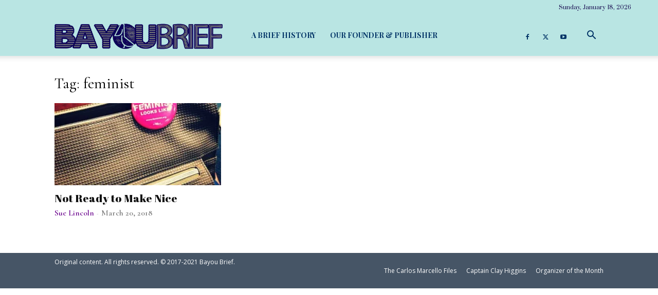

--- FILE ---
content_type: text/html; charset=UTF-8
request_url: https://www.bayoubrief.com/tag/feminist/
body_size: 19293
content:
<!doctype html >
<!--[if IE 8]>    <html class="ie8" lang="en"> <![endif]-->
<!--[if IE 9]>    <html class="ie9" lang="en"> <![endif]-->
<!--[if gt IE 8]><!--> <html lang="en-US"> <!--<![endif]-->
<head>
    <title>feminist | Bayou Brief</title>
    <meta charset="UTF-8" />
    <meta name="viewport" content="width=device-width, initial-scale=1.0">
    <link rel="pingback" href="https://www.bayoubrief.com/xmlrpc.php" />
    <meta name='robots' content='max-image-preview:large' />
<!-- Jetpack Site Verification Tags -->
<meta name="google-site-verification" content="cWcjKdR8s9mB9Kwh2SV_I0ImjEFgUDHUTmACWRgrSr0" />
<link rel='dns-prefetch' href='//www.bayoubrief.com' />
<link rel='dns-prefetch' href='//www.googletagmanager.com' />
<link rel='dns-prefetch' href='//stats.wp.com' />
<link rel='dns-prefetch' href='//fonts.googleapis.com' />
<link rel='dns-prefetch' href='//v0.wordpress.com' />
<link rel='dns-prefetch' href='//i0.wp.com' />
<link rel='dns-prefetch' href='//c0.wp.com' />
<link rel='dns-prefetch' href='//pagead2.googlesyndication.com' />
<link rel="alternate" type="application/rss+xml" title="Bayou Brief &raquo; Feed" href="https://www.bayoubrief.com/feed/" />
<link rel="alternate" type="application/rss+xml" title="Bayou Brief &raquo; Comments Feed" href="https://www.bayoubrief.com/comments/feed/" />
<link rel="alternate" type="application/rss+xml" title="Bayou Brief &raquo; feminist Tag Feed" href="https://www.bayoubrief.com/tag/feminist/feed/" />
<script type="text/javascript">
/* <![CDATA[ */
window._wpemojiSettings = {"baseUrl":"https:\/\/s.w.org\/images\/core\/emoji\/14.0.0\/72x72\/","ext":".png","svgUrl":"https:\/\/s.w.org\/images\/core\/emoji\/14.0.0\/svg\/","svgExt":".svg","source":{"concatemoji":"https:\/\/www.bayoubrief.com\/wp-includes\/js\/wp-emoji-release.min.js?ver=6.4.3"}};
/*! This file is auto-generated */
!function(i,n){var o,s,e;function c(e){try{var t={supportTests:e,timestamp:(new Date).valueOf()};sessionStorage.setItem(o,JSON.stringify(t))}catch(e){}}function p(e,t,n){e.clearRect(0,0,e.canvas.width,e.canvas.height),e.fillText(t,0,0);var t=new Uint32Array(e.getImageData(0,0,e.canvas.width,e.canvas.height).data),r=(e.clearRect(0,0,e.canvas.width,e.canvas.height),e.fillText(n,0,0),new Uint32Array(e.getImageData(0,0,e.canvas.width,e.canvas.height).data));return t.every(function(e,t){return e===r[t]})}function u(e,t,n){switch(t){case"flag":return n(e,"\ud83c\udff3\ufe0f\u200d\u26a7\ufe0f","\ud83c\udff3\ufe0f\u200b\u26a7\ufe0f")?!1:!n(e,"\ud83c\uddfa\ud83c\uddf3","\ud83c\uddfa\u200b\ud83c\uddf3")&&!n(e,"\ud83c\udff4\udb40\udc67\udb40\udc62\udb40\udc65\udb40\udc6e\udb40\udc67\udb40\udc7f","\ud83c\udff4\u200b\udb40\udc67\u200b\udb40\udc62\u200b\udb40\udc65\u200b\udb40\udc6e\u200b\udb40\udc67\u200b\udb40\udc7f");case"emoji":return!n(e,"\ud83e\udef1\ud83c\udffb\u200d\ud83e\udef2\ud83c\udfff","\ud83e\udef1\ud83c\udffb\u200b\ud83e\udef2\ud83c\udfff")}return!1}function f(e,t,n){var r="undefined"!=typeof WorkerGlobalScope&&self instanceof WorkerGlobalScope?new OffscreenCanvas(300,150):i.createElement("canvas"),a=r.getContext("2d",{willReadFrequently:!0}),o=(a.textBaseline="top",a.font="600 32px Arial",{});return e.forEach(function(e){o[e]=t(a,e,n)}),o}function t(e){var t=i.createElement("script");t.src=e,t.defer=!0,i.head.appendChild(t)}"undefined"!=typeof Promise&&(o="wpEmojiSettingsSupports",s=["flag","emoji"],n.supports={everything:!0,everythingExceptFlag:!0},e=new Promise(function(e){i.addEventListener("DOMContentLoaded",e,{once:!0})}),new Promise(function(t){var n=function(){try{var e=JSON.parse(sessionStorage.getItem(o));if("object"==typeof e&&"number"==typeof e.timestamp&&(new Date).valueOf()<e.timestamp+604800&&"object"==typeof e.supportTests)return e.supportTests}catch(e){}return null}();if(!n){if("undefined"!=typeof Worker&&"undefined"!=typeof OffscreenCanvas&&"undefined"!=typeof URL&&URL.createObjectURL&&"undefined"!=typeof Blob)try{var e="postMessage("+f.toString()+"("+[JSON.stringify(s),u.toString(),p.toString()].join(",")+"));",r=new Blob([e],{type:"text/javascript"}),a=new Worker(URL.createObjectURL(r),{name:"wpTestEmojiSupports"});return void(a.onmessage=function(e){c(n=e.data),a.terminate(),t(n)})}catch(e){}c(n=f(s,u,p))}t(n)}).then(function(e){for(var t in e)n.supports[t]=e[t],n.supports.everything=n.supports.everything&&n.supports[t],"flag"!==t&&(n.supports.everythingExceptFlag=n.supports.everythingExceptFlag&&n.supports[t]);n.supports.everythingExceptFlag=n.supports.everythingExceptFlag&&!n.supports.flag,n.DOMReady=!1,n.readyCallback=function(){n.DOMReady=!0}}).then(function(){return e}).then(function(){var e;n.supports.everything||(n.readyCallback(),(e=n.source||{}).concatemoji?t(e.concatemoji):e.wpemoji&&e.twemoji&&(t(e.twemoji),t(e.wpemoji)))}))}((window,document),window._wpemojiSettings);
/* ]]> */
</script>
<style id='wp-emoji-styles-inline-css' type='text/css'>

	img.wp-smiley, img.emoji {
		display: inline !important;
		border: none !important;
		box-shadow: none !important;
		height: 1em !important;
		width: 1em !important;
		margin: 0 0.07em !important;
		vertical-align: -0.1em !important;
		background: none !important;
		padding: 0 !important;
	}
</style>
<link rel='stylesheet' id='mediaelement-css' href='https://c0.wp.com/c/6.4.3/wp-includes/js/mediaelement/mediaelementplayer-legacy.min.css' type='text/css' media='all' />
<link rel='stylesheet' id='wp-mediaelement-css' href='https://c0.wp.com/c/6.4.3/wp-includes/js/mediaelement/wp-mediaelement.min.css' type='text/css' media='all' />
<style id='jetpack-sharing-buttons-style-inline-css' type='text/css'>
.jetpack-sharing-buttons__services-list{display:flex;flex-direction:row;flex-wrap:wrap;gap:0;list-style-type:none;margin:5px;padding:0}.jetpack-sharing-buttons__services-list.has-small-icon-size{font-size:12px}.jetpack-sharing-buttons__services-list.has-normal-icon-size{font-size:16px}.jetpack-sharing-buttons__services-list.has-large-icon-size{font-size:24px}.jetpack-sharing-buttons__services-list.has-huge-icon-size{font-size:36px}@media print{.jetpack-sharing-buttons__services-list{display:none!important}}ul.jetpack-sharing-buttons__services-list.has-background{padding:1.25em 2.375em}
</style>
<style id='classic-theme-styles-inline-css' type='text/css'>
/*! This file is auto-generated */
.wp-block-button__link{color:#fff;background-color:#32373c;border-radius:9999px;box-shadow:none;text-decoration:none;padding:calc(.667em + 2px) calc(1.333em + 2px);font-size:1.125em}.wp-block-file__button{background:#32373c;color:#fff;text-decoration:none}
</style>
<style id='global-styles-inline-css' type='text/css'>
body{--wp--preset--color--black: #000000;--wp--preset--color--cyan-bluish-gray: #abb8c3;--wp--preset--color--white: #ffffff;--wp--preset--color--pale-pink: #f78da7;--wp--preset--color--vivid-red: #cf2e2e;--wp--preset--color--luminous-vivid-orange: #ff6900;--wp--preset--color--luminous-vivid-amber: #fcb900;--wp--preset--color--light-green-cyan: #7bdcb5;--wp--preset--color--vivid-green-cyan: #00d084;--wp--preset--color--pale-cyan-blue: #8ed1fc;--wp--preset--color--vivid-cyan-blue: #0693e3;--wp--preset--color--vivid-purple: #9b51e0;--wp--preset--color--very-light-gray: #eeeeee;--wp--preset--color--very-dark-gray: #313131;--wp--preset--color--kb-palette-3: #888888;--wp--preset--gradient--vivid-cyan-blue-to-vivid-purple: linear-gradient(135deg,rgba(6,147,227,1) 0%,rgb(155,81,224) 100%);--wp--preset--gradient--light-green-cyan-to-vivid-green-cyan: linear-gradient(135deg,rgb(122,220,180) 0%,rgb(0,208,130) 100%);--wp--preset--gradient--luminous-vivid-amber-to-luminous-vivid-orange: linear-gradient(135deg,rgba(252,185,0,1) 0%,rgba(255,105,0,1) 100%);--wp--preset--gradient--luminous-vivid-orange-to-vivid-red: linear-gradient(135deg,rgba(255,105,0,1) 0%,rgb(207,46,46) 100%);--wp--preset--gradient--very-light-gray-to-cyan-bluish-gray: linear-gradient(135deg,rgb(238,238,238) 0%,rgb(169,184,195) 100%);--wp--preset--gradient--cool-to-warm-spectrum: linear-gradient(135deg,rgb(74,234,220) 0%,rgb(151,120,209) 20%,rgb(207,42,186) 40%,rgb(238,44,130) 60%,rgb(251,105,98) 80%,rgb(254,248,76) 100%);--wp--preset--gradient--blush-light-purple: linear-gradient(135deg,rgb(255,206,236) 0%,rgb(152,150,240) 100%);--wp--preset--gradient--blush-bordeaux: linear-gradient(135deg,rgb(254,205,165) 0%,rgb(254,45,45) 50%,rgb(107,0,62) 100%);--wp--preset--gradient--luminous-dusk: linear-gradient(135deg,rgb(255,203,112) 0%,rgb(199,81,192) 50%,rgb(65,88,208) 100%);--wp--preset--gradient--pale-ocean: linear-gradient(135deg,rgb(255,245,203) 0%,rgb(182,227,212) 50%,rgb(51,167,181) 100%);--wp--preset--gradient--electric-grass: linear-gradient(135deg,rgb(202,248,128) 0%,rgb(113,206,126) 100%);--wp--preset--gradient--midnight: linear-gradient(135deg,rgb(2,3,129) 0%,rgb(40,116,252) 100%);--wp--preset--font-size--small: 11px;--wp--preset--font-size--medium: 20px;--wp--preset--font-size--large: 32px;--wp--preset--font-size--x-large: 42px;--wp--preset--font-size--regular: 15px;--wp--preset--font-size--larger: 50px;--wp--preset--spacing--20: 0.44rem;--wp--preset--spacing--30: 0.67rem;--wp--preset--spacing--40: 1rem;--wp--preset--spacing--50: 1.5rem;--wp--preset--spacing--60: 2.25rem;--wp--preset--spacing--70: 3.38rem;--wp--preset--spacing--80: 5.06rem;--wp--preset--shadow--natural: 6px 6px 9px rgba(0, 0, 0, 0.2);--wp--preset--shadow--deep: 12px 12px 50px rgba(0, 0, 0, 0.4);--wp--preset--shadow--sharp: 6px 6px 0px rgba(0, 0, 0, 0.2);--wp--preset--shadow--outlined: 6px 6px 0px -3px rgba(255, 255, 255, 1), 6px 6px rgba(0, 0, 0, 1);--wp--preset--shadow--crisp: 6px 6px 0px rgba(0, 0, 0, 1);}:where(.is-layout-flex){gap: 0.5em;}:where(.is-layout-grid){gap: 0.5em;}body .is-layout-flow > .alignleft{float: left;margin-inline-start: 0;margin-inline-end: 2em;}body .is-layout-flow > .alignright{float: right;margin-inline-start: 2em;margin-inline-end: 0;}body .is-layout-flow > .aligncenter{margin-left: auto !important;margin-right: auto !important;}body .is-layout-constrained > .alignleft{float: left;margin-inline-start: 0;margin-inline-end: 2em;}body .is-layout-constrained > .alignright{float: right;margin-inline-start: 2em;margin-inline-end: 0;}body .is-layout-constrained > .aligncenter{margin-left: auto !important;margin-right: auto !important;}body .is-layout-constrained > :where(:not(.alignleft):not(.alignright):not(.alignfull)){max-width: var(--wp--style--global--content-size);margin-left: auto !important;margin-right: auto !important;}body .is-layout-constrained > .alignwide{max-width: var(--wp--style--global--wide-size);}body .is-layout-flex{display: flex;}body .is-layout-flex{flex-wrap: wrap;align-items: center;}body .is-layout-flex > *{margin: 0;}body .is-layout-grid{display: grid;}body .is-layout-grid > *{margin: 0;}:where(.wp-block-columns.is-layout-flex){gap: 2em;}:where(.wp-block-columns.is-layout-grid){gap: 2em;}:where(.wp-block-post-template.is-layout-flex){gap: 1.25em;}:where(.wp-block-post-template.is-layout-grid){gap: 1.25em;}.has-black-color{color: var(--wp--preset--color--black) !important;}.has-cyan-bluish-gray-color{color: var(--wp--preset--color--cyan-bluish-gray) !important;}.has-white-color{color: var(--wp--preset--color--white) !important;}.has-pale-pink-color{color: var(--wp--preset--color--pale-pink) !important;}.has-vivid-red-color{color: var(--wp--preset--color--vivid-red) !important;}.has-luminous-vivid-orange-color{color: var(--wp--preset--color--luminous-vivid-orange) !important;}.has-luminous-vivid-amber-color{color: var(--wp--preset--color--luminous-vivid-amber) !important;}.has-light-green-cyan-color{color: var(--wp--preset--color--light-green-cyan) !important;}.has-vivid-green-cyan-color{color: var(--wp--preset--color--vivid-green-cyan) !important;}.has-pale-cyan-blue-color{color: var(--wp--preset--color--pale-cyan-blue) !important;}.has-vivid-cyan-blue-color{color: var(--wp--preset--color--vivid-cyan-blue) !important;}.has-vivid-purple-color{color: var(--wp--preset--color--vivid-purple) !important;}.has-black-background-color{background-color: var(--wp--preset--color--black) !important;}.has-cyan-bluish-gray-background-color{background-color: var(--wp--preset--color--cyan-bluish-gray) !important;}.has-white-background-color{background-color: var(--wp--preset--color--white) !important;}.has-pale-pink-background-color{background-color: var(--wp--preset--color--pale-pink) !important;}.has-vivid-red-background-color{background-color: var(--wp--preset--color--vivid-red) !important;}.has-luminous-vivid-orange-background-color{background-color: var(--wp--preset--color--luminous-vivid-orange) !important;}.has-luminous-vivid-amber-background-color{background-color: var(--wp--preset--color--luminous-vivid-amber) !important;}.has-light-green-cyan-background-color{background-color: var(--wp--preset--color--light-green-cyan) !important;}.has-vivid-green-cyan-background-color{background-color: var(--wp--preset--color--vivid-green-cyan) !important;}.has-pale-cyan-blue-background-color{background-color: var(--wp--preset--color--pale-cyan-blue) !important;}.has-vivid-cyan-blue-background-color{background-color: var(--wp--preset--color--vivid-cyan-blue) !important;}.has-vivid-purple-background-color{background-color: var(--wp--preset--color--vivid-purple) !important;}.has-black-border-color{border-color: var(--wp--preset--color--black) !important;}.has-cyan-bluish-gray-border-color{border-color: var(--wp--preset--color--cyan-bluish-gray) !important;}.has-white-border-color{border-color: var(--wp--preset--color--white) !important;}.has-pale-pink-border-color{border-color: var(--wp--preset--color--pale-pink) !important;}.has-vivid-red-border-color{border-color: var(--wp--preset--color--vivid-red) !important;}.has-luminous-vivid-orange-border-color{border-color: var(--wp--preset--color--luminous-vivid-orange) !important;}.has-luminous-vivid-amber-border-color{border-color: var(--wp--preset--color--luminous-vivid-amber) !important;}.has-light-green-cyan-border-color{border-color: var(--wp--preset--color--light-green-cyan) !important;}.has-vivid-green-cyan-border-color{border-color: var(--wp--preset--color--vivid-green-cyan) !important;}.has-pale-cyan-blue-border-color{border-color: var(--wp--preset--color--pale-cyan-blue) !important;}.has-vivid-cyan-blue-border-color{border-color: var(--wp--preset--color--vivid-cyan-blue) !important;}.has-vivid-purple-border-color{border-color: var(--wp--preset--color--vivid-purple) !important;}.has-vivid-cyan-blue-to-vivid-purple-gradient-background{background: var(--wp--preset--gradient--vivid-cyan-blue-to-vivid-purple) !important;}.has-light-green-cyan-to-vivid-green-cyan-gradient-background{background: var(--wp--preset--gradient--light-green-cyan-to-vivid-green-cyan) !important;}.has-luminous-vivid-amber-to-luminous-vivid-orange-gradient-background{background: var(--wp--preset--gradient--luminous-vivid-amber-to-luminous-vivid-orange) !important;}.has-luminous-vivid-orange-to-vivid-red-gradient-background{background: var(--wp--preset--gradient--luminous-vivid-orange-to-vivid-red) !important;}.has-very-light-gray-to-cyan-bluish-gray-gradient-background{background: var(--wp--preset--gradient--very-light-gray-to-cyan-bluish-gray) !important;}.has-cool-to-warm-spectrum-gradient-background{background: var(--wp--preset--gradient--cool-to-warm-spectrum) !important;}.has-blush-light-purple-gradient-background{background: var(--wp--preset--gradient--blush-light-purple) !important;}.has-blush-bordeaux-gradient-background{background: var(--wp--preset--gradient--blush-bordeaux) !important;}.has-luminous-dusk-gradient-background{background: var(--wp--preset--gradient--luminous-dusk) !important;}.has-pale-ocean-gradient-background{background: var(--wp--preset--gradient--pale-ocean) !important;}.has-electric-grass-gradient-background{background: var(--wp--preset--gradient--electric-grass) !important;}.has-midnight-gradient-background{background: var(--wp--preset--gradient--midnight) !important;}.has-small-font-size{font-size: var(--wp--preset--font-size--small) !important;}.has-medium-font-size{font-size: var(--wp--preset--font-size--medium) !important;}.has-large-font-size{font-size: var(--wp--preset--font-size--large) !important;}.has-x-large-font-size{font-size: var(--wp--preset--font-size--x-large) !important;}
.wp-block-navigation a:where(:not(.wp-element-button)){color: inherit;}
:where(.wp-block-post-template.is-layout-flex){gap: 1.25em;}:where(.wp-block-post-template.is-layout-grid){gap: 1.25em;}
:where(.wp-block-columns.is-layout-flex){gap: 2em;}:where(.wp-block-columns.is-layout-grid){gap: 2em;}
.wp-block-pullquote{font-size: 1.5em;line-height: 1.6;}
</style>
<link rel='stylesheet' id='sow-social-media-buttons-atom-5adafec16513-css' href='https://www.bayoubrief.com/wp-content/uploads/siteorigin-widgets/sow-social-media-buttons-atom-5adafec16513.css?ver=6.4.3' type='text/css' media='all' />
<link rel='stylesheet' id='ppress-frontend-css' href='https://www.bayoubrief.com/wp-content/plugins/wp-user-avatar/assets/css/frontend.min.css?ver=4.15.2' type='text/css' media='all' />
<link rel='stylesheet' id='ppress-flatpickr-css' href='https://www.bayoubrief.com/wp-content/plugins/wp-user-avatar/assets/flatpickr/flatpickr.min.css?ver=4.15.2' type='text/css' media='all' />
<link rel='stylesheet' id='ppress-select2-css' href='https://www.bayoubrief.com/wp-content/plugins/wp-user-avatar/assets/select2/select2.min.css?ver=6.4.3' type='text/css' media='all' />
<link rel='stylesheet' id='caxton-front-css' href='https://www.bayoubrief.com/wp-content/plugins/caxton/assets/front.css?ver=1.30.1' type='text/css' media='all' />
<link rel='stylesheet' id='td-plugin-multi-purpose-css' href='https://www.bayoubrief.com/wp-content/plugins/td-composer/td-multi-purpose/style.css?ver=963059d7cceb10dc9b9adeec7fadb27d' type='text/css' media='all' />
<link rel='stylesheet' id='google-fonts-style-css' href='https://fonts.googleapis.com/css?family=Cormorant+Garamond%3A400%2C100%2C100italic%2C200%2C200italic%2C300%2C300italic%2C400italic%2C500%2C500italic%2C600%2C600italic%2C700%2C700italic%2C800%2C800italic%2C900%2C900italic%7CPlayfair+Display%3A400%2C100%2C100italic%2C200%2C200italic%2C300%2C300italic%2C400italic%2C500%2C500italic%2C600%2C600italic%2C700%2C700italic%2C800%2C800italic%2C900%2C900italic%7CPrata%3A400%2C100%2C100italic%2C200%2C200italic%2C300%2C300italic%2C400italic%2C500%2C500italic%2C600%2C600italic%2C700%2C700italic%2C800%2C800italic%2C900%2C900italic%7CAbril+Fatface%3A400%2C100%2C100italic%2C200%2C200italic%2C300%2C300italic%2C400italic%2C500%2C500italic%2C600%2C600italic%2C700%2C700italic%2C800%2C800italic%2C900%2C900italic%7CPaytone+One%3A400%2C100%2C100italic%2C200%2C200italic%2C300%2C300italic%2C400italic%2C500%2C500italic%2C600%2C600italic%2C700%2C700italic%2C800%2C800italic%2C900%2C900italic%7CJosefin+Sans%3A400%2C100%2C100italic%2C200%2C200italic%2C300%2C300italic%2C400italic%2C500%2C500italic%2C600%2C600italic%2C700%2C700italic%2C800%2C800italic%2C900%2C900italic%7COswald%3A400%2C100%2C100italic%2C200%2C200italic%2C300%2C300italic%2C400italic%2C500%2C500italic%2C600%2C600italic%2C700%2C700italic%2C800%2C800italic%2C900%2C900italic%7CUbuntu%3A400%2C100%2C100italic%2C200%2C200italic%2C300%2C300italic%2C400italic%2C500%2C500italic%2C600%2C600italic%2C700%2C700italic%2C800%2C800italic%2C900%2C900italic%7COpen+Sans%3A400%2C600%2C700%2C100%2C100italic%2C200%2C200italic%2C300%2C300italic%2C400italic%2C500%2C500italic%2C600italic%2C700italic%2C800%2C800italic%2C900%2C900italic%7CRoboto%3A400%2C500%2C700%2C100%2C100italic%2C200%2C200italic%2C300%2C300italic%2C400italic%2C500italic%2C600%2C600italic%2C700italic%2C800%2C800italic%2C900%2C900italic&#038;display=swap&#038;ver=12.6.4' type='text/css' media='all' />
<link rel='stylesheet' id='td-theme-css' href='https://www.bayoubrief.com/wp-content/themes/Newspaper/style.css?ver=12.6.4' type='text/css' media='all' />
<style id='td-theme-inline-css' type='text/css'>@media (max-width:767px){.td-header-desktop-wrap{display:none}}@media (min-width:767px){.td-header-mobile-wrap{display:none}}</style>
<style id='kadence-blocks-global-variables-inline-css' type='text/css'>
:root {--global-kb-font-size-sm:clamp(0.8rem, 0.73rem + 0.217vw, 0.9rem);--global-kb-font-size-md:clamp(1.1rem, 0.995rem + 0.326vw, 1.25rem);--global-kb-font-size-lg:clamp(1.75rem, 1.576rem + 0.543vw, 2rem);--global-kb-font-size-xl:clamp(2.25rem, 1.728rem + 1.63vw, 3rem);--global-kb-font-size-xxl:clamp(2.5rem, 1.456rem + 3.26vw, 4rem);--global-kb-font-size-xxxl:clamp(2.75rem, 0.489rem + 7.065vw, 6rem);}:root {--global-palette1: #3182CE;--global-palette2: #2B6CB0;--global-palette3: #1A202C;--global-palette4: #2D3748;--global-palette5: #4A5568;--global-palette6: #718096;--global-palette7: #EDF2F7;--global-palette8: #F7FAFC;--global-palette9: #ffffff;}
</style>
<link rel='stylesheet' id='js_composer_front-css' href='https://www.bayoubrief.com/wp-content/plugins/js_composer/assets/css/js_composer.min.css?ver=6.2.0' type='text/css' media='all' />
<link rel='stylesheet' id='td-legacy-framework-front-style-css' href='https://www.bayoubrief.com/wp-content/plugins/td-composer/legacy/Newspaper/assets/css/td_legacy_main.css?ver=963059d7cceb10dc9b9adeec7fadb27d' type='text/css' media='all' />
<link rel='stylesheet' id='td-standard-pack-framework-front-style-css' href='https://www.bayoubrief.com/wp-content/plugins/td-standard-pack/Newspaper/assets/css/td_standard_pack_main.css?ver=f37a0b116c45d11f14bca079946a1778' type='text/css' media='all' />
<link rel='stylesheet' id='tdb_style_cloud_templates_front-css' href='https://www.bayoubrief.com/wp-content/plugins/td-cloud-library/assets/css/tdb_main.css?ver=9e24474348f1755e0ebe145b87be714d' type='text/css' media='all' />
<link rel='stylesheet' id='jetpack_css-css' href='https://c0.wp.com/p/jetpack/13.1.3/css/jetpack.css' type='text/css' media='all' />
<style id="kadence_blocks_palette_css">:root .has-kb-palette-3-color{color:#888888}:root .has-kb-palette-3-background-color{background-color:#888888}</style><script type="text/javascript" src="https://c0.wp.com/c/6.4.3/wp-includes/js/jquery/jquery.min.js" id="jquery-core-js"></script>
<script type="text/javascript" src="https://c0.wp.com/c/6.4.3/wp-includes/js/jquery/jquery-migrate.min.js" id="jquery-migrate-js"></script>
<script type="text/javascript" src="https://www.bayoubrief.com/wp-content/plugins/wp-user-avatar/assets/flatpickr/flatpickr.min.js?ver=4.15.2" id="ppress-flatpickr-js"></script>
<script type="text/javascript" src="https://www.bayoubrief.com/wp-content/plugins/wp-user-avatar/assets/select2/select2.min.js?ver=4.15.2" id="ppress-select2-js"></script>

<!-- Google Analytics snippet added by Site Kit -->
<script type="text/javascript" src="https://www.googletagmanager.com/gtag/js?id=GT-NS95293W" id="google_gtagjs-js" async></script>
<script type="text/javascript" id="google_gtagjs-js-after">
/* <![CDATA[ */
window.dataLayer = window.dataLayer || [];function gtag(){dataLayer.push(arguments);}
gtag('set', 'linker', {"domains":["www.bayoubrief.com"]} );
gtag("js", new Date());
gtag("set", "developer_id.dZTNiMT", true);
gtag("config", "GT-NS95293W");
/* ]]> */
</script>

<!-- End Google Analytics snippet added by Site Kit -->
<link rel="https://api.w.org/" href="https://www.bayoubrief.com/wp-json/" /><link rel="alternate" type="application/json" href="https://www.bayoubrief.com/wp-json/wp/v2/tags/323" /><link rel="EditURI" type="application/rsd+xml" title="RSD" href="https://www.bayoubrief.com/xmlrpc.php?rsd" />
<meta name="generator" content="WordPress 6.4.3" />
<meta name="generator" content="Site Kit by Google 1.121.0" />	<style>img#wpstats{display:none}</style>
		    <script>
        window.tdb_global_vars = {"wpRestUrl":"https:\/\/www.bayoubrief.com\/wp-json\/","permalinkStructure":"\/%year%\/%monthnum%\/%day%\/%postname%\/"};
        window.tdb_p_autoload_vars = {"isAjax":false,"isAdminBarShowing":false,"autoloadScrollPercent":50};
    </script>
    
    <style id="tdb-global-colors">:root{--accent-color:#fff}</style>
	

<!-- Google AdSense meta tags added by Site Kit -->
<meta name="google-adsense-platform-account" content="ca-host-pub-2644536267352236">
<meta name="google-adsense-platform-domain" content="sitekit.withgoogle.com">
<!-- End Google AdSense meta tags added by Site Kit -->
<meta name="description" content="Posts about feminist written by Sue Lincoln" />
<meta name="generator" content="Powered by WPBakery Page Builder - drag and drop page builder for WordPress."/>

<!-- Google AdSense snippet added by Site Kit -->
<script type="text/javascript" async="async" src="https://pagead2.googlesyndication.com/pagead/js/adsbygoogle.js?client=ca-pub-7172038650204892&amp;host=ca-host-pub-2644536267352236" crossorigin="anonymous"></script>

<!-- End Google AdSense snippet added by Site Kit -->

<!-- Jetpack Open Graph Tags -->
<meta property="og:type" content="website" />
<meta property="og:title" content="feminist &#8211; Bayou Brief" />
<meta property="og:url" content="https://www.bayoubrief.com/tag/feminist/" />
<meta property="og:site_name" content="Bayou Brief" />
<meta property="og:image" content="https://i0.wp.com/www.bayoubrief.com/wp-content/uploads/2020/05/cropped-1F64DE93-EFCB-4E35-9113-17D4D5883C20.png?fit=512%2C512&#038;ssl=1" />
<meta property="og:image:width" content="512" />
<meta property="og:image:height" content="512" />
<meta property="og:image:alt" content="" />
<meta property="og:locale" content="en_US" />
<meta name="twitter:site" content="@bayoubrief" />

<!-- End Jetpack Open Graph Tags -->

<!-- JS generated by theme -->

<script>
    
    

	    var tdBlocksArray = []; //here we store all the items for the current page

	    // td_block class - each ajax block uses a object of this class for requests
	    function tdBlock() {
		    this.id = '';
		    this.block_type = 1; //block type id (1-234 etc)
		    this.atts = '';
		    this.td_column_number = '';
		    this.td_current_page = 1; //
		    this.post_count = 0; //from wp
		    this.found_posts = 0; //from wp
		    this.max_num_pages = 0; //from wp
		    this.td_filter_value = ''; //current live filter value
		    this.is_ajax_running = false;
		    this.td_user_action = ''; // load more or infinite loader (used by the animation)
		    this.header_color = '';
		    this.ajax_pagination_infinite_stop = ''; //show load more at page x
	    }

        // td_js_generator - mini detector
        ( function () {
            var htmlTag = document.getElementsByTagName("html")[0];

	        if ( navigator.userAgent.indexOf("MSIE 10.0") > -1 ) {
                htmlTag.className += ' ie10';
            }

            if ( !!navigator.userAgent.match(/Trident.*rv\:11\./) ) {
                htmlTag.className += ' ie11';
            }

	        if ( navigator.userAgent.indexOf("Edge") > -1 ) {
                htmlTag.className += ' ieEdge';
            }

            if ( /(iPad|iPhone|iPod)/g.test(navigator.userAgent) ) {
                htmlTag.className += ' td-md-is-ios';
            }

            var user_agent = navigator.userAgent.toLowerCase();
            if ( user_agent.indexOf("android") > -1 ) {
                htmlTag.className += ' td-md-is-android';
            }

            if ( -1 !== navigator.userAgent.indexOf('Mac OS X')  ) {
                htmlTag.className += ' td-md-is-os-x';
            }

            if ( /chrom(e|ium)/.test(navigator.userAgent.toLowerCase()) ) {
               htmlTag.className += ' td-md-is-chrome';
            }

            if ( -1 !== navigator.userAgent.indexOf('Firefox') ) {
                htmlTag.className += ' td-md-is-firefox';
            }

            if ( -1 !== navigator.userAgent.indexOf('Safari') && -1 === navigator.userAgent.indexOf('Chrome') ) {
                htmlTag.className += ' td-md-is-safari';
            }

            if( -1 !== navigator.userAgent.indexOf('IEMobile') ){
                htmlTag.className += ' td-md-is-iemobile';
            }

        })();

        var tdLocalCache = {};

        ( function () {
            "use strict";

            tdLocalCache = {
                data: {},
                remove: function (resource_id) {
                    delete tdLocalCache.data[resource_id];
                },
                exist: function (resource_id) {
                    return tdLocalCache.data.hasOwnProperty(resource_id) && tdLocalCache.data[resource_id] !== null;
                },
                get: function (resource_id) {
                    return tdLocalCache.data[resource_id];
                },
                set: function (resource_id, cachedData) {
                    tdLocalCache.remove(resource_id);
                    tdLocalCache.data[resource_id] = cachedData;
                }
            };
        })();

    
    
var td_viewport_interval_list=[{"limitBottom":767,"sidebarWidth":228},{"limitBottom":1018,"sidebarWidth":300},{"limitBottom":1140,"sidebarWidth":324}];
var td_animation_stack_effect="type0";
var tds_animation_stack=true;
var td_animation_stack_specific_selectors=".entry-thumb, img, .td-lazy-img";
var td_animation_stack_general_selectors=".td-animation-stack img, .td-animation-stack .entry-thumb, .post img, .td-animation-stack .td-lazy-img";
var tds_general_modal_image="yes";
var tdc_is_installed="yes";
var td_ajax_url="https:\/\/www.bayoubrief.com\/wp-admin\/admin-ajax.php?td_theme_name=Newspaper&v=12.6.4";
var td_get_template_directory_uri="https:\/\/www.bayoubrief.com\/wp-content\/plugins\/td-composer\/legacy\/common";
var tds_snap_menu="snap";
var tds_logo_on_sticky="";
var tds_header_style="tdm_header_style_1";
var td_please_wait="Please wait...";
var td_email_user_pass_incorrect="User or password incorrect!";
var td_email_user_incorrect="Email or username incorrect!";
var td_email_incorrect="Email incorrect!";
var td_user_incorrect="Username incorrect!";
var td_email_user_empty="Email or username empty!";
var td_pass_empty="Pass empty!";
var td_pass_pattern_incorrect="Invalid Pass Pattern!";
var td_retype_pass_incorrect="Retyped Pass incorrect!";
var tds_more_articles_on_post_enable="";
var tds_more_articles_on_post_time_to_wait="";
var tds_more_articles_on_post_pages_distance_from_top=600;
var tds_captcha="";
var tds_theme_color_site_wide="#354866";
var tds_smart_sidebar="";
var tdThemeName="Newspaper";
var tdThemeNameWl="Newspaper";
var td_magnific_popup_translation_tPrev="Previous (Left arrow key)";
var td_magnific_popup_translation_tNext="Next (Right arrow key)";
var td_magnific_popup_translation_tCounter="%curr% of %total%";
var td_magnific_popup_translation_ajax_tError="The content from %url% could not be loaded.";
var td_magnific_popup_translation_image_tError="The image #%curr% could not be loaded.";
var tdBlockNonce="0e23b889b8";
var tdMobileMenu="enabled";
var tdMobileSearch="enabled";
var tdDateNamesI18n={"month_names":["January","February","March","April","May","June","July","August","September","October","November","December"],"month_names_short":["Jan","Feb","Mar","Apr","May","Jun","Jul","Aug","Sep","Oct","Nov","Dec"],"day_names":["Sunday","Monday","Tuesday","Wednesday","Thursday","Friday","Saturday"],"day_names_short":["Sun","Mon","Tue","Wed","Thu","Fri","Sat"]};
var tdb_modal_confirm="Save";
var tdb_modal_cancel="Cancel";
var tdb_modal_confirm_alt="Yes";
var tdb_modal_cancel_alt="No";
var td_ad_background_click_link="";
var td_ad_background_click_target="";
</script>


<!-- Header style compiled by theme -->

<style>.td-page-content .widgettitle{color:#fff}.td_module_wrap .td-image-wrap:before{content:'';position:absolute;top:0;left:0;width:100%;height:100%;background-image:url(https://www.bayoubrief.com/wp-content/uploads/2020/12/louisianablue.png);background-repeat:no-repeat;background-size:cover;background-position:center;z-index:-1}ul.sf-menu>.menu-item>a{font-family:"Playfair Display"}#td-mobile-nav,#td-mobile-nav .wpb_button,.td-search-wrap-mob{font-family:"Josefin Sans"}.td-page-title,.td-category-title-holder .td-page-title{font-family:"Cormorant Garamond"}.td-page-content p,.td-page-content li,.td-page-content .td_block_text_with_title,.wpb_text_column p{font-family:"Playfair Display";font-size:22px;line-height:30px;font-weight:300}body,p{font-family:"Playfair Display";font-size:20px;line-height:55px;font-weight:normal}:root{--td_theme_color:#354866;--td_slider_text:rgba(53,72,102,0.7);--td_text_header_color:#000000;--td_mobile_menu_color:#ffffff;--td_mobile_icons_color:#003366;--td_mobile_text_active_color:#8224e3;--td_mobile_button_color_mob:#003366;--td_page_title_color:#000000;--td_page_content_color:#0a0a0a;--td_page_h_color:#000000}.td-header-style-12 .td-header-menu-wrap-full,.td-header-style-12 .td-affix,.td-grid-style-1.td-hover-1 .td-big-grid-post:hover .td-post-category,.td-grid-style-5.td-hover-1 .td-big-grid-post:hover .td-post-category,.td_category_template_3 .td-current-sub-category,.td_category_template_8 .td-category-header .td-category a.td-current-sub-category,.td_category_template_4 .td-category-siblings .td-category a:hover,.td_block_big_grid_9.td-grid-style-1 .td-post-category,.td_block_big_grid_9.td-grid-style-5 .td-post-category,.td-grid-style-6.td-hover-1 .td-module-thumb:after,.tdm-menu-active-style5 .td-header-menu-wrap .sf-menu>.current-menu-item>a,.tdm-menu-active-style5 .td-header-menu-wrap .sf-menu>.current-menu-ancestor>a,.tdm-menu-active-style5 .td-header-menu-wrap .sf-menu>.current-category-ancestor>a,.tdm-menu-active-style5 .td-header-menu-wrap .sf-menu>li>a:hover,.tdm-menu-active-style5 .td-header-menu-wrap .sf-menu>.sfHover>a{background-color:#354866}.td_mega_menu_sub_cats .cur-sub-cat,.td-mega-span h3 a:hover,.td_mod_mega_menu:hover .entry-title a,.header-search-wrap .result-msg a:hover,.td-header-top-menu .td-drop-down-search .td_module_wrap:hover .entry-title a,.td-header-top-menu .td-icon-search:hover,.td-header-wrap .result-msg a:hover,.top-header-menu li a:hover,.top-header-menu .current-menu-item>a,.top-header-menu .current-menu-ancestor>a,.top-header-menu .current-category-ancestor>a,.td-social-icon-wrap>a:hover,.td-header-sp-top-widget .td-social-icon-wrap a:hover,.td_mod_related_posts:hover h3>a,.td-post-template-11 .td-related-title .td-related-left:hover,.td-post-template-11 .td-related-title .td-related-right:hover,.td-post-template-11 .td-related-title .td-cur-simple-item,.td-post-template-11 .td_block_related_posts .td-next-prev-wrap a:hover,.td-category-header .td-pulldown-category-filter-link:hover,.td-category-siblings .td-subcat-dropdown a:hover,.td-category-siblings .td-subcat-dropdown a.td-current-sub-category,.footer-text-wrap .footer-email-wrap a,.footer-social-wrap a:hover,.td_module_17 .td-read-more a:hover,.td_module_18 .td-read-more a:hover,.td_module_19 .td-post-author-name a:hover,.td-pulldown-syle-2 .td-subcat-dropdown:hover .td-subcat-more span,.td-pulldown-syle-2 .td-subcat-dropdown:hover .td-subcat-more i,.td-pulldown-syle-3 .td-subcat-dropdown:hover .td-subcat-more span,.td-pulldown-syle-3 .td-subcat-dropdown:hover .td-subcat-more i,.tdm-menu-active-style3 .tdm-header.td-header-wrap .sf-menu>.current-category-ancestor>a,.tdm-menu-active-style3 .tdm-header.td-header-wrap .sf-menu>.current-menu-ancestor>a,.tdm-menu-active-style3 .tdm-header.td-header-wrap .sf-menu>.current-menu-item>a,.tdm-menu-active-style3 .tdm-header.td-header-wrap .sf-menu>.sfHover>a,.tdm-menu-active-style3 .tdm-header.td-header-wrap .sf-menu>li>a:hover{color:#354866}.td-mega-menu-page .wpb_content_element ul li a:hover,.td-theme-wrap .td-aj-search-results .td_module_wrap:hover .entry-title a,.td-theme-wrap .header-search-wrap .result-msg a:hover{color:#354866!important}.td_category_template_8 .td-category-header .td-category a.td-current-sub-category,.td_category_template_4 .td-category-siblings .td-category a:hover,.tdm-menu-active-style4 .tdm-header .sf-menu>.current-menu-item>a,.tdm-menu-active-style4 .tdm-header .sf-menu>.current-menu-ancestor>a,.tdm-menu-active-style4 .tdm-header .sf-menu>.current-category-ancestor>a,.tdm-menu-active-style4 .tdm-header .sf-menu>li>a:hover,.tdm-menu-active-style4 .tdm-header .sf-menu>.sfHover>a{border-color:#354866}.td-header-wrap .td-header-top-menu-full,.td-header-wrap .top-header-menu .sub-menu,.tdm-header-style-1.td-header-wrap .td-header-top-menu-full,.tdm-header-style-1.td-header-wrap .top-header-menu .sub-menu,.tdm-header-style-2.td-header-wrap .td-header-top-menu-full,.tdm-header-style-2.td-header-wrap .top-header-menu .sub-menu,.tdm-header-style-3.td-header-wrap .td-header-top-menu-full,.tdm-header-style-3.td-header-wrap .top-header-menu .sub-menu{background-color:#b9e5e3}.td-header-style-8 .td-header-top-menu-full{background-color:transparent}.td-header-style-8 .td-header-top-menu-full .td-header-top-menu{background-color:#b9e5e3;padding-left:15px;padding-right:15px}.td-header-wrap .td-header-top-menu-full .td-header-top-menu,.td-header-wrap .td-header-top-menu-full{border-bottom:none}.td-header-top-menu,.td-header-top-menu a,.td-header-wrap .td-header-top-menu-full .td-header-top-menu,.td-header-wrap .td-header-top-menu-full a,.td-header-style-8 .td-header-top-menu,.td-header-style-8 .td-header-top-menu a,.td-header-top-menu .td-drop-down-search .entry-title a{color:#170b4f}.top-header-menu .current-menu-item>a,.top-header-menu .current-menu-ancestor>a,.top-header-menu .current-category-ancestor>a,.top-header-menu li a:hover,.td-header-sp-top-widget .td-icon-search:hover{color:#ffffff}.td-header-wrap .td-header-sp-top-widget .td-icon-font,.td-header-style-7 .td-header-top-menu .td-social-icon-wrap .td-icon-font{color:rgba(238,238,34,0.48)}.td-header-wrap .td-header-menu-wrap-full,.td-header-menu-wrap.td-affix,.td-header-style-3 .td-header-main-menu,.td-header-style-3 .td-affix .td-header-main-menu,.td-header-style-4 .td-header-main-menu,.td-header-style-4 .td-affix .td-header-main-menu,.td-header-style-8 .td-header-menu-wrap.td-affix,.td-header-style-8 .td-header-top-menu-full{background-color:#b9e5e3}.td-boxed-layout .td-header-style-3 .td-header-menu-wrap,.td-boxed-layout .td-header-style-4 .td-header-menu-wrap,.td-header-style-3 .td_stretch_content .td-header-menu-wrap,.td-header-style-4 .td_stretch_content .td-header-menu-wrap{background-color:#b9e5e3!important}@media (min-width:1019px){.td-header-style-1 .td-header-sp-recs,.td-header-style-1 .td-header-sp-logo{margin-bottom:28px}}@media (min-width:768px) and (max-width:1018px){.td-header-style-1 .td-header-sp-recs,.td-header-style-1 .td-header-sp-logo{margin-bottom:14px}}.td-header-style-7 .td-header-top-menu{border-bottom:none}.td-header-wrap .td-header-menu-wrap .sf-menu>li>a,.td-header-wrap .td-header-menu-social .td-social-icon-wrap a,.td-header-style-4 .td-header-menu-social .td-social-icon-wrap i,.td-header-style-5 .td-header-menu-social .td-social-icon-wrap i,.td-header-style-6 .td-header-menu-social .td-social-icon-wrap i,.td-header-style-12 .td-header-menu-social .td-social-icon-wrap i,.td-header-wrap .header-search-wrap #td-header-search-button .td-icon-search{color:#003366}.td-header-wrap .td-header-menu-social+.td-search-wrapper #td-header-search-button:before{background-color:#003366}ul.sf-menu>.td-menu-item>a,.td-theme-wrap .td-header-menu-social{font-family:"Playfair Display"}.td-theme-wrap .td_mod_mega_menu:hover .entry-title a,.td-theme-wrap .sf-menu .td_mega_menu_sub_cats .cur-sub-cat{color:#003366}.td-theme-wrap .sf-menu .td-mega-menu .td-post-category:hover,.td-theme-wrap .td-mega-menu .td-next-prev-wrap a:hover{background-color:#003366}.td-theme-wrap .td-mega-menu .td-next-prev-wrap a:hover{border-color:#003366}.td-theme-wrap .header-search-wrap .td-drop-down-search .btn:hover,.td-theme-wrap .td-aj-search-results .td_module_wrap:hover .entry-title a,.td-theme-wrap .header-search-wrap .result-msg a:hover{color:#99339b!important}.td-header-wrap .td-logo-text-container .td-tagline-text{color:#0c0c0c}.td-theme-wrap .sf-menu .td-normal-menu .td-menu-item>a:hover,.td-theme-wrap .sf-menu .td-normal-menu .sfHover>a,.td-theme-wrap .sf-menu .td-normal-menu .current-menu-ancestor>a,.td-theme-wrap .sf-menu .td-normal-menu .current-category-ancestor>a,.td-theme-wrap .sf-menu .td-normal-menu .current-menu-item>a{color:#003366}.td-footer-wrapper,.td-footer-wrapper .td_block_template_7 .td-block-title>*,.td-footer-wrapper .td_block_template_17 .td-block-title,.td-footer-wrapper .td-block-title-wrap .td-wrapper-pulldown-filter{background-color:#8224e3}.td-sub-footer-container{background-color:#465566}.td-sub-footer-container,.td-subfooter-menu li a{color:#ffffff}.td-subfooter-menu li a:hover{color:#ffffff}.post .td-post-header .entry-title{color:#000000}.td_module_15 .entry-title a{color:#000000}.td-module-meta-info .td-post-author-name a{color:#6d088f}.td-post-content,.td-post-content p{color:#0a0a0a}.td-post-content h1,.td-post-content h2,.td-post-content h3,.td-post-content h4,.td-post-content h5,.td-post-content h6{color:#000000}.post blockquote p,.page blockquote p{color:#000000}.post .td_quote_box,.page .td_quote_box{border-color:#000000}.block-title>span,.block-title>a,.widgettitle,body .td-trending-now-title,.wpb_tabs li a,.vc_tta-container .vc_tta-color-grey.vc_tta-tabs-position-top.vc_tta-style-classic .vc_tta-tabs-container .vc_tta-tab>a,.td-theme-wrap .td-related-title a,.woocommerce div.product .woocommerce-tabs ul.tabs li a,.woocommerce .product .products h2:not(.woocommerce-loop-product__title),.td-theme-wrap .td-block-title{font-family:"Abril Fatface";font-size:28px;font-weight:bold}.td_module_wrap .td-post-author-name a{font-family:"Cormorant Garamond";font-size:16px;font-style:normal;font-weight:600}.td-post-date .entry-date{font-family:"Cormorant Garamond";font-size:16px;font-style:normal;font-weight:600}.td-big-grid-meta .td-post-category,.td_module_wrap .td-post-category,.td-module-image .td-post-category{font-family:"Cormorant Garamond";font-size:15px;font-weight:300}.top-header-menu>li>a,.td-weather-top-widget .td-weather-now .td-big-degrees,.td-weather-top-widget .td-weather-header .td-weather-city,.td-header-sp-top-menu .td_data_time{font-family:Prata;font-weight:300}.top-header-menu .menu-item-has-children li a{font-family:Prata}.td-excerpt,.td_module_14 .td-excerpt{font-family:"Playfair Display";font-size:15px;line-height:26px;font-weight:300}.td-theme-slider.iosSlider-col-1 .td-module-title{font-family:"Cormorant Garamond";font-size:64px;line-height:55px;font-weight:bold}.td-theme-slider.iosSlider-col-2 .td-module-title{font-family:"Cormorant Garamond";font-size:64px;line-height:55px;font-weight:bold}.td-theme-slider.iosSlider-col-3 .td-module-title{font-family:"Cormorant Garamond";font-size:64px;line-height:55px;font-weight:bold}.homepage-post .td-post-template-8 .td-post-header .entry-title{font-family:Prata}.td_module_wrap .td-module-title{font-family:"Abril Fatface"}.td_module_1 .td-module-title{font-weight:500}.td_module_2 .td-module-title{font-weight:500}.td_module_3 .td-module-title{font-weight:500}.td_module_4 .td-module-title{font-weight:500}.td_module_5 .td-module-title{font-weight:500}.td_module_6 .td-module-title{font-weight:500}.td_module_7 .td-module-title{font-weight:500}.td_module_8 .td-module-title{font-weight:500}.td_module_9 .td-module-title{font-weight:500}.td_module_10 .td-module-title{font-weight:500}.td_module_11 .td-module-title{font-weight:500}.td_module_12 .td-module-title{font-family:"Playfair Display";font-weight:800}.td_module_13 .td-module-title{font-weight:500}.td_module_14 .td-module-title{font-weight:500}.td_module_15 .entry-title{font-weight:500}.td_module_16 .td-module-title{font-weight:500}.td_module_17 .td-module-title{font-weight:500}.td_module_18 .td-module-title{font-weight:500}.td_module_19 .td-module-title{font-weight:500}.td_block_trending_now .entry-title,.td-theme-slider .td-module-title,.td-big-grid-post .entry-title{font-family:"Paytone One"}.td_module_mx1 .td-module-title{font-weight:500}.td_module_mx2 .td-module-title{font-weight:500}.td_module_mx3 .td-module-title{font-weight:500}.td_module_mx4 .td-module-title{font-weight:500}.td_module_mx5 .td-module-title{font-weight:500}.td_module_mx6 .td-module-title{font-weight:500}.td_module_mx7 .td-module-title{font-weight:500}.td_module_mx8 .td-module-title{font-weight:500}.td_module_mx9 .td-module-title{font-weight:500}.td_module_mx10 .td-module-title{font-weight:500}.td_module_mx11 .td-module-title{font-weight:500}.td_module_mx12 .td-module-title{font-weight:500}.td_module_mx13 .td-module-title{font-weight:500}.td_module_mx14 .td-module-title{font-weight:500}.td_module_mx15 .td-module-title{font-weight:500}.td_module_mx16 .td-module-title{font-weight:500}.td_module_mx17 .td-module-title{font-weight:500}.td_module_mx18 .td-module-title{font-weight:500}.td_module_mx19 .td-module-title{font-weight:500}.td_module_mx20 .td-module-title{font-weight:500}.td_module_mx21 .td-module-title{font-weight:500}.td_module_mx22 .td-module-title{font-weight:500}.td_module_mx23 .td-module-title{font-size:24px;font-weight:300}.td_module_mx24 .td-module-title{font-weight:500}.td_module_mx25 .td-module-title{font-weight:500}.td_module_mx26 .td-module-title{font-weight:500}.post .td-post-header .entry-title{font-family:Prata}.td-post-template-default .td-post-header .entry-title{font-family:Prata;font-size:60px;line-height:60px;font-weight:800}.td-post-template-1 .td-post-header .entry-title{font-family:Prata;font-size:60px;line-height:60px;font-weight:800}.td-post-template-2 .td-post-header .entry-title{font-family:Prata;font-size:60px;line-height:60px;font-weight:800}.td-post-template-3 .td-post-header .entry-title{font-family:Prata;font-size:60px;line-height:60px;font-weight:800}.td-post-template-4 .td-post-header .entry-title{font-family:Prata;font-size:60px;line-height:60px;font-weight:800}.td-post-template-5 .td-post-header .entry-title{font-family:Prata;font-size:60px;line-height:60px;font-weight:800}.td-post-template-6 .td-post-header .entry-title{font-family:Prata;font-size:60px;line-height:60px;font-weight:800}.td-post-template-7 .td-post-header .entry-title{font-family:Prata;font-size:60px;line-height:60px;font-weight:800}.td-post-template-8 .td-post-header .entry-title{font-family:Prata;font-size:60px;line-height:60px;font-weight:800;text-transform:none}.td-post-template-9 .td-post-header .entry-title{font-family:Prata;font-size:60px;line-height:60px;font-weight:800}.td-post-template-10 .td-post-header .entry-title{font-family:Prata;font-size:60px;line-height:60px;font-weight:800}.td-post-template-11 .td-post-header .entry-title{font-family:Prata;font-size:60px;line-height:60px;font-weight:800}.td-post-template-12 .td-post-header .entry-title{font-family:Prata;font-size:60px;line-height:60px;font-weight:800}.td-post-template-13 .td-post-header .entry-title{font-family:Prata;font-size:60px;line-height:60px;font-weight:800}.td-post-content p,.td-post-content{font-family:"Cormorant Garamond";font-size:26px;line-height:40px;font-weight:normal}.post blockquote p,.page blockquote p,.td-post-text-content blockquote p{font-family:Prata;font-size:17px;font-style:normal;font-weight:500;text-transform:none}.post .td_quote_box p,.page .td_quote_box p{font-family:Oswald;font-size:17px;font-weight:600;text-transform:none}.post .td_pull_quote p,.page .td_pull_quote p,.post .wp-block-pullquote blockquote p,.page .wp-block-pullquote blockquote p{font-family:Oswald;font-size:34px;font-style:normal;font-weight:500;text-transform:none}.td-post-content li{font-family:"Cormorant Garamond";font-style:normal}.td-post-content h1{font-family:"Cormorant Garamond";font-size:62px;line-height:62px;font-weight:800}.td-post-content h2{font-family:"Cormorant Garamond";font-size:42px;font-style:normal;font-weight:bold}.td-post-content h3{font-family:"Cormorant Garamond"}.td-post-content h4{font-family:"Cormorant Garamond"}.td-post-content h5{font-family:"Cormorant Garamond"}.td-post-content h6{font-family:"Cormorant Garamond"}.post .td-category a{font-family:"Cormorant Garamond";font-size:18px;font-weight:600}.post header .td-post-author-name,.post header .td-post-author-name a{font-family:"Cormorant Garamond";font-size:18px;font-style:normal;font-weight:600}.post header .td-post-date .entry-date{font-family:"Cormorant Garamond";font-size:18px;font-weight:600}.post .td-post-next-prev-content a{font-family:"Playfair Display"}.post .author-box-wrap .td-author-name a{font-family:"Playfair Display";font-size:36px;font-weight:900}.post .author-box-wrap .td-author-description{font-family:"Cormorant Garamond";font-size:24px;font-weight:300}.wp-caption-text,.wp-caption-dd,.wp-block-image figcaption{font-family:"Cormorant Garamond";font-size:18px;line-height:22px;font-weight:normal}.td-post-template-default .td-post-sub-title,.td-post-template-1 .td-post-sub-title,.td-post-template-4 .td-post-sub-title,.td-post-template-5 .td-post-sub-title,.td-post-template-9 .td-post-sub-title,.td-post-template-10 .td-post-sub-title,.td-post-template-11 .td-post-sub-title{font-family:"Playfair Display";font-size:16px;line-height:22px;font-style:normal;font-weight:300;text-transform:none}.td-post-template-2 .td-post-sub-title,.td-post-template-3 .td-post-sub-title,.td-post-template-6 .td-post-sub-title,.td-post-template-7 .td-post-sub-title,.td-post-template-8 .td-post-sub-title{font-family:"Playfair Display";font-size:16px;line-height:22px;font-style:normal;font-weight:300;text-transform:none}.footer-text-wrap{font-family:Ubuntu}#td-outer-wrap span.dropcap,#td-outer-wrap p.has-drop-cap:not(:focus)::first-letter{font-family:"Playfair Display";font-size:90px;line-height:90px;font-weight:900}.tdm-menu-btn1 .tds-button1,.tdm-menu-btn1 .tds-button6:after{background-color:#000000}.tdm-menu-btn1 .tds-button2:before,.tdm-menu-btn1 .tds-button6:before{border-color:#000000}.tdm-menu-btn1 .tds-button2,.tdm-menu-btn1 .tds-button2 i{color:#000000}.tdm-menu-btn1 .tds-button3{-webkit-box-shadow:0 2px 16px #000000;-moz-box-shadow:0 2px 16px #000000;box-shadow:0 2px 16px #000000}.tdm-menu-btn1 .tds-button3:hover{-webkit-box-shadow:0 4px 26px #000000;-moz-box-shadow:0 4px 26px #000000;box-shadow:0 4px 26px #000000}.tdm-menu-btn1 .tds-button7 .tdm-btn-border-top,.tdm-menu-btn1 .tds-button7 .tdm-btn-border-bottom{background-color:#000000}.tdm-menu-btn1 .tds-button8{background:#000000}.tdm-menu-btn2 .tds-button1,.tdm-menu-btn2 .tds-button6:after{background-color:#000000}.tdm-menu-btn2 .tds-button2:before,.tdm-menu-btn2 .tds-button6:before{border-color:#000000}.tdm-menu-btn2 .tds-button2,.tdm-menu-btn2 .tds-button2 i{color:#000000}.tdm-menu-btn2 .tds-button3{-webkit-box-shadow:0 2px 16px #000000;-moz-box-shadow:0 2px 16px #000000;box-shadow:0 2px 16px #000000}.tdm-menu-btn2 .tds-button3:hover{-webkit-box-shadow:0 4px 26px #000000;-moz-box-shadow:0 4px 26px #000000;box-shadow:0 4px 26px #000000}.tdm-menu-btn2 .tds-button7 .tdm-btn-border-top,.tdm-menu-btn2 .tds-button7 .tdm-btn-border-bottom{background-color:#000000}.tdm-menu-btn2 .tds-button8{background:#000000}.td-page-content .widgettitle{color:#fff}.td_module_wrap .td-image-wrap:before{content:'';position:absolute;top:0;left:0;width:100%;height:100%;background-image:url(https://www.bayoubrief.com/wp-content/uploads/2020/12/louisianablue.png);background-repeat:no-repeat;background-size:cover;background-position:center;z-index:-1}ul.sf-menu>.menu-item>a{font-family:"Playfair Display"}#td-mobile-nav,#td-mobile-nav .wpb_button,.td-search-wrap-mob{font-family:"Josefin Sans"}.td-page-title,.td-category-title-holder .td-page-title{font-family:"Cormorant Garamond"}.td-page-content p,.td-page-content li,.td-page-content .td_block_text_with_title,.wpb_text_column p{font-family:"Playfair Display";font-size:22px;line-height:30px;font-weight:300}body,p{font-family:"Playfair Display";font-size:20px;line-height:55px;font-weight:normal}:root{--td_theme_color:#354866;--td_slider_text:rgba(53,72,102,0.7);--td_text_header_color:#000000;--td_mobile_menu_color:#ffffff;--td_mobile_icons_color:#003366;--td_mobile_text_active_color:#8224e3;--td_mobile_button_color_mob:#003366;--td_page_title_color:#000000;--td_page_content_color:#0a0a0a;--td_page_h_color:#000000}.td-header-style-12 .td-header-menu-wrap-full,.td-header-style-12 .td-affix,.td-grid-style-1.td-hover-1 .td-big-grid-post:hover .td-post-category,.td-grid-style-5.td-hover-1 .td-big-grid-post:hover .td-post-category,.td_category_template_3 .td-current-sub-category,.td_category_template_8 .td-category-header .td-category a.td-current-sub-category,.td_category_template_4 .td-category-siblings .td-category a:hover,.td_block_big_grid_9.td-grid-style-1 .td-post-category,.td_block_big_grid_9.td-grid-style-5 .td-post-category,.td-grid-style-6.td-hover-1 .td-module-thumb:after,.tdm-menu-active-style5 .td-header-menu-wrap .sf-menu>.current-menu-item>a,.tdm-menu-active-style5 .td-header-menu-wrap .sf-menu>.current-menu-ancestor>a,.tdm-menu-active-style5 .td-header-menu-wrap .sf-menu>.current-category-ancestor>a,.tdm-menu-active-style5 .td-header-menu-wrap .sf-menu>li>a:hover,.tdm-menu-active-style5 .td-header-menu-wrap .sf-menu>.sfHover>a{background-color:#354866}.td_mega_menu_sub_cats .cur-sub-cat,.td-mega-span h3 a:hover,.td_mod_mega_menu:hover .entry-title a,.header-search-wrap .result-msg a:hover,.td-header-top-menu .td-drop-down-search .td_module_wrap:hover .entry-title a,.td-header-top-menu .td-icon-search:hover,.td-header-wrap .result-msg a:hover,.top-header-menu li a:hover,.top-header-menu .current-menu-item>a,.top-header-menu .current-menu-ancestor>a,.top-header-menu .current-category-ancestor>a,.td-social-icon-wrap>a:hover,.td-header-sp-top-widget .td-social-icon-wrap a:hover,.td_mod_related_posts:hover h3>a,.td-post-template-11 .td-related-title .td-related-left:hover,.td-post-template-11 .td-related-title .td-related-right:hover,.td-post-template-11 .td-related-title .td-cur-simple-item,.td-post-template-11 .td_block_related_posts .td-next-prev-wrap a:hover,.td-category-header .td-pulldown-category-filter-link:hover,.td-category-siblings .td-subcat-dropdown a:hover,.td-category-siblings .td-subcat-dropdown a.td-current-sub-category,.footer-text-wrap .footer-email-wrap a,.footer-social-wrap a:hover,.td_module_17 .td-read-more a:hover,.td_module_18 .td-read-more a:hover,.td_module_19 .td-post-author-name a:hover,.td-pulldown-syle-2 .td-subcat-dropdown:hover .td-subcat-more span,.td-pulldown-syle-2 .td-subcat-dropdown:hover .td-subcat-more i,.td-pulldown-syle-3 .td-subcat-dropdown:hover .td-subcat-more span,.td-pulldown-syle-3 .td-subcat-dropdown:hover .td-subcat-more i,.tdm-menu-active-style3 .tdm-header.td-header-wrap .sf-menu>.current-category-ancestor>a,.tdm-menu-active-style3 .tdm-header.td-header-wrap .sf-menu>.current-menu-ancestor>a,.tdm-menu-active-style3 .tdm-header.td-header-wrap .sf-menu>.current-menu-item>a,.tdm-menu-active-style3 .tdm-header.td-header-wrap .sf-menu>.sfHover>a,.tdm-menu-active-style3 .tdm-header.td-header-wrap .sf-menu>li>a:hover{color:#354866}.td-mega-menu-page .wpb_content_element ul li a:hover,.td-theme-wrap .td-aj-search-results .td_module_wrap:hover .entry-title a,.td-theme-wrap .header-search-wrap .result-msg a:hover{color:#354866!important}.td_category_template_8 .td-category-header .td-category a.td-current-sub-category,.td_category_template_4 .td-category-siblings .td-category a:hover,.tdm-menu-active-style4 .tdm-header .sf-menu>.current-menu-item>a,.tdm-menu-active-style4 .tdm-header .sf-menu>.current-menu-ancestor>a,.tdm-menu-active-style4 .tdm-header .sf-menu>.current-category-ancestor>a,.tdm-menu-active-style4 .tdm-header .sf-menu>li>a:hover,.tdm-menu-active-style4 .tdm-header .sf-menu>.sfHover>a{border-color:#354866}.td-header-wrap .td-header-top-menu-full,.td-header-wrap .top-header-menu .sub-menu,.tdm-header-style-1.td-header-wrap .td-header-top-menu-full,.tdm-header-style-1.td-header-wrap .top-header-menu .sub-menu,.tdm-header-style-2.td-header-wrap .td-header-top-menu-full,.tdm-header-style-2.td-header-wrap .top-header-menu .sub-menu,.tdm-header-style-3.td-header-wrap .td-header-top-menu-full,.tdm-header-style-3.td-header-wrap .top-header-menu .sub-menu{background-color:#b9e5e3}.td-header-style-8 .td-header-top-menu-full{background-color:transparent}.td-header-style-8 .td-header-top-menu-full .td-header-top-menu{background-color:#b9e5e3;padding-left:15px;padding-right:15px}.td-header-wrap .td-header-top-menu-full .td-header-top-menu,.td-header-wrap .td-header-top-menu-full{border-bottom:none}.td-header-top-menu,.td-header-top-menu a,.td-header-wrap .td-header-top-menu-full .td-header-top-menu,.td-header-wrap .td-header-top-menu-full a,.td-header-style-8 .td-header-top-menu,.td-header-style-8 .td-header-top-menu a,.td-header-top-menu .td-drop-down-search .entry-title a{color:#170b4f}.top-header-menu .current-menu-item>a,.top-header-menu .current-menu-ancestor>a,.top-header-menu .current-category-ancestor>a,.top-header-menu li a:hover,.td-header-sp-top-widget .td-icon-search:hover{color:#ffffff}.td-header-wrap .td-header-sp-top-widget .td-icon-font,.td-header-style-7 .td-header-top-menu .td-social-icon-wrap .td-icon-font{color:rgba(238,238,34,0.48)}.td-header-wrap .td-header-menu-wrap-full,.td-header-menu-wrap.td-affix,.td-header-style-3 .td-header-main-menu,.td-header-style-3 .td-affix .td-header-main-menu,.td-header-style-4 .td-header-main-menu,.td-header-style-4 .td-affix .td-header-main-menu,.td-header-style-8 .td-header-menu-wrap.td-affix,.td-header-style-8 .td-header-top-menu-full{background-color:#b9e5e3}.td-boxed-layout .td-header-style-3 .td-header-menu-wrap,.td-boxed-layout .td-header-style-4 .td-header-menu-wrap,.td-header-style-3 .td_stretch_content .td-header-menu-wrap,.td-header-style-4 .td_stretch_content .td-header-menu-wrap{background-color:#b9e5e3!important}@media (min-width:1019px){.td-header-style-1 .td-header-sp-recs,.td-header-style-1 .td-header-sp-logo{margin-bottom:28px}}@media (min-width:768px) and (max-width:1018px){.td-header-style-1 .td-header-sp-recs,.td-header-style-1 .td-header-sp-logo{margin-bottom:14px}}.td-header-style-7 .td-header-top-menu{border-bottom:none}.td-header-wrap .td-header-menu-wrap .sf-menu>li>a,.td-header-wrap .td-header-menu-social .td-social-icon-wrap a,.td-header-style-4 .td-header-menu-social .td-social-icon-wrap i,.td-header-style-5 .td-header-menu-social .td-social-icon-wrap i,.td-header-style-6 .td-header-menu-social .td-social-icon-wrap i,.td-header-style-12 .td-header-menu-social .td-social-icon-wrap i,.td-header-wrap .header-search-wrap #td-header-search-button .td-icon-search{color:#003366}.td-header-wrap .td-header-menu-social+.td-search-wrapper #td-header-search-button:before{background-color:#003366}ul.sf-menu>.td-menu-item>a,.td-theme-wrap .td-header-menu-social{font-family:"Playfair Display"}.td-theme-wrap .td_mod_mega_menu:hover .entry-title a,.td-theme-wrap .sf-menu .td_mega_menu_sub_cats .cur-sub-cat{color:#003366}.td-theme-wrap .sf-menu .td-mega-menu .td-post-category:hover,.td-theme-wrap .td-mega-menu .td-next-prev-wrap a:hover{background-color:#003366}.td-theme-wrap .td-mega-menu .td-next-prev-wrap a:hover{border-color:#003366}.td-theme-wrap .header-search-wrap .td-drop-down-search .btn:hover,.td-theme-wrap .td-aj-search-results .td_module_wrap:hover .entry-title a,.td-theme-wrap .header-search-wrap .result-msg a:hover{color:#99339b!important}.td-header-wrap .td-logo-text-container .td-tagline-text{color:#0c0c0c}.td-theme-wrap .sf-menu .td-normal-menu .td-menu-item>a:hover,.td-theme-wrap .sf-menu .td-normal-menu .sfHover>a,.td-theme-wrap .sf-menu .td-normal-menu .current-menu-ancestor>a,.td-theme-wrap .sf-menu .td-normal-menu .current-category-ancestor>a,.td-theme-wrap .sf-menu .td-normal-menu .current-menu-item>a{color:#003366}.td-footer-wrapper,.td-footer-wrapper .td_block_template_7 .td-block-title>*,.td-footer-wrapper .td_block_template_17 .td-block-title,.td-footer-wrapper .td-block-title-wrap .td-wrapper-pulldown-filter{background-color:#8224e3}.td-sub-footer-container{background-color:#465566}.td-sub-footer-container,.td-subfooter-menu li a{color:#ffffff}.td-subfooter-menu li a:hover{color:#ffffff}.post .td-post-header .entry-title{color:#000000}.td_module_15 .entry-title a{color:#000000}.td-module-meta-info .td-post-author-name a{color:#6d088f}.td-post-content,.td-post-content p{color:#0a0a0a}.td-post-content h1,.td-post-content h2,.td-post-content h3,.td-post-content h4,.td-post-content h5,.td-post-content h6{color:#000000}.post blockquote p,.page blockquote p{color:#000000}.post .td_quote_box,.page .td_quote_box{border-color:#000000}.block-title>span,.block-title>a,.widgettitle,body .td-trending-now-title,.wpb_tabs li a,.vc_tta-container .vc_tta-color-grey.vc_tta-tabs-position-top.vc_tta-style-classic .vc_tta-tabs-container .vc_tta-tab>a,.td-theme-wrap .td-related-title a,.woocommerce div.product .woocommerce-tabs ul.tabs li a,.woocommerce .product .products h2:not(.woocommerce-loop-product__title),.td-theme-wrap .td-block-title{font-family:"Abril Fatface";font-size:28px;font-weight:bold}.td_module_wrap .td-post-author-name a{font-family:"Cormorant Garamond";font-size:16px;font-style:normal;font-weight:600}.td-post-date .entry-date{font-family:"Cormorant Garamond";font-size:16px;font-style:normal;font-weight:600}.td-big-grid-meta .td-post-category,.td_module_wrap .td-post-category,.td-module-image .td-post-category{font-family:"Cormorant Garamond";font-size:15px;font-weight:300}.top-header-menu>li>a,.td-weather-top-widget .td-weather-now .td-big-degrees,.td-weather-top-widget .td-weather-header .td-weather-city,.td-header-sp-top-menu .td_data_time{font-family:Prata;font-weight:300}.top-header-menu .menu-item-has-children li a{font-family:Prata}.td-excerpt,.td_module_14 .td-excerpt{font-family:"Playfair Display";font-size:15px;line-height:26px;font-weight:300}.td-theme-slider.iosSlider-col-1 .td-module-title{font-family:"Cormorant Garamond";font-size:64px;line-height:55px;font-weight:bold}.td-theme-slider.iosSlider-col-2 .td-module-title{font-family:"Cormorant Garamond";font-size:64px;line-height:55px;font-weight:bold}.td-theme-slider.iosSlider-col-3 .td-module-title{font-family:"Cormorant Garamond";font-size:64px;line-height:55px;font-weight:bold}.homepage-post .td-post-template-8 .td-post-header .entry-title{font-family:Prata}.td_module_wrap .td-module-title{font-family:"Abril Fatface"}.td_module_1 .td-module-title{font-weight:500}.td_module_2 .td-module-title{font-weight:500}.td_module_3 .td-module-title{font-weight:500}.td_module_4 .td-module-title{font-weight:500}.td_module_5 .td-module-title{font-weight:500}.td_module_6 .td-module-title{font-weight:500}.td_module_7 .td-module-title{font-weight:500}.td_module_8 .td-module-title{font-weight:500}.td_module_9 .td-module-title{font-weight:500}.td_module_10 .td-module-title{font-weight:500}.td_module_11 .td-module-title{font-weight:500}.td_module_12 .td-module-title{font-family:"Playfair Display";font-weight:800}.td_module_13 .td-module-title{font-weight:500}.td_module_14 .td-module-title{font-weight:500}.td_module_15 .entry-title{font-weight:500}.td_module_16 .td-module-title{font-weight:500}.td_module_17 .td-module-title{font-weight:500}.td_module_18 .td-module-title{font-weight:500}.td_module_19 .td-module-title{font-weight:500}.td_block_trending_now .entry-title,.td-theme-slider .td-module-title,.td-big-grid-post .entry-title{font-family:"Paytone One"}.td_module_mx1 .td-module-title{font-weight:500}.td_module_mx2 .td-module-title{font-weight:500}.td_module_mx3 .td-module-title{font-weight:500}.td_module_mx4 .td-module-title{font-weight:500}.td_module_mx5 .td-module-title{font-weight:500}.td_module_mx6 .td-module-title{font-weight:500}.td_module_mx7 .td-module-title{font-weight:500}.td_module_mx8 .td-module-title{font-weight:500}.td_module_mx9 .td-module-title{font-weight:500}.td_module_mx10 .td-module-title{font-weight:500}.td_module_mx11 .td-module-title{font-weight:500}.td_module_mx12 .td-module-title{font-weight:500}.td_module_mx13 .td-module-title{font-weight:500}.td_module_mx14 .td-module-title{font-weight:500}.td_module_mx15 .td-module-title{font-weight:500}.td_module_mx16 .td-module-title{font-weight:500}.td_module_mx17 .td-module-title{font-weight:500}.td_module_mx18 .td-module-title{font-weight:500}.td_module_mx19 .td-module-title{font-weight:500}.td_module_mx20 .td-module-title{font-weight:500}.td_module_mx21 .td-module-title{font-weight:500}.td_module_mx22 .td-module-title{font-weight:500}.td_module_mx23 .td-module-title{font-size:24px;font-weight:300}.td_module_mx24 .td-module-title{font-weight:500}.td_module_mx25 .td-module-title{font-weight:500}.td_module_mx26 .td-module-title{font-weight:500}.post .td-post-header .entry-title{font-family:Prata}.td-post-template-default .td-post-header .entry-title{font-family:Prata;font-size:60px;line-height:60px;font-weight:800}.td-post-template-1 .td-post-header .entry-title{font-family:Prata;font-size:60px;line-height:60px;font-weight:800}.td-post-template-2 .td-post-header .entry-title{font-family:Prata;font-size:60px;line-height:60px;font-weight:800}.td-post-template-3 .td-post-header .entry-title{font-family:Prata;font-size:60px;line-height:60px;font-weight:800}.td-post-template-4 .td-post-header .entry-title{font-family:Prata;font-size:60px;line-height:60px;font-weight:800}.td-post-template-5 .td-post-header .entry-title{font-family:Prata;font-size:60px;line-height:60px;font-weight:800}.td-post-template-6 .td-post-header .entry-title{font-family:Prata;font-size:60px;line-height:60px;font-weight:800}.td-post-template-7 .td-post-header .entry-title{font-family:Prata;font-size:60px;line-height:60px;font-weight:800}.td-post-template-8 .td-post-header .entry-title{font-family:Prata;font-size:60px;line-height:60px;font-weight:800;text-transform:none}.td-post-template-9 .td-post-header .entry-title{font-family:Prata;font-size:60px;line-height:60px;font-weight:800}.td-post-template-10 .td-post-header .entry-title{font-family:Prata;font-size:60px;line-height:60px;font-weight:800}.td-post-template-11 .td-post-header .entry-title{font-family:Prata;font-size:60px;line-height:60px;font-weight:800}.td-post-template-12 .td-post-header .entry-title{font-family:Prata;font-size:60px;line-height:60px;font-weight:800}.td-post-template-13 .td-post-header .entry-title{font-family:Prata;font-size:60px;line-height:60px;font-weight:800}.td-post-content p,.td-post-content{font-family:"Cormorant Garamond";font-size:26px;line-height:40px;font-weight:normal}.post blockquote p,.page blockquote p,.td-post-text-content blockquote p{font-family:Prata;font-size:17px;font-style:normal;font-weight:500;text-transform:none}.post .td_quote_box p,.page .td_quote_box p{font-family:Oswald;font-size:17px;font-weight:600;text-transform:none}.post .td_pull_quote p,.page .td_pull_quote p,.post .wp-block-pullquote blockquote p,.page .wp-block-pullquote blockquote p{font-family:Oswald;font-size:34px;font-style:normal;font-weight:500;text-transform:none}.td-post-content li{font-family:"Cormorant Garamond";font-style:normal}.td-post-content h1{font-family:"Cormorant Garamond";font-size:62px;line-height:62px;font-weight:800}.td-post-content h2{font-family:"Cormorant Garamond";font-size:42px;font-style:normal;font-weight:bold}.td-post-content h3{font-family:"Cormorant Garamond"}.td-post-content h4{font-family:"Cormorant Garamond"}.td-post-content h5{font-family:"Cormorant Garamond"}.td-post-content h6{font-family:"Cormorant Garamond"}.post .td-category a{font-family:"Cormorant Garamond";font-size:18px;font-weight:600}.post header .td-post-author-name,.post header .td-post-author-name a{font-family:"Cormorant Garamond";font-size:18px;font-style:normal;font-weight:600}.post header .td-post-date .entry-date{font-family:"Cormorant Garamond";font-size:18px;font-weight:600}.post .td-post-next-prev-content a{font-family:"Playfair Display"}.post .author-box-wrap .td-author-name a{font-family:"Playfair Display";font-size:36px;font-weight:900}.post .author-box-wrap .td-author-description{font-family:"Cormorant Garamond";font-size:24px;font-weight:300}.wp-caption-text,.wp-caption-dd,.wp-block-image figcaption{font-family:"Cormorant Garamond";font-size:18px;line-height:22px;font-weight:normal}.td-post-template-default .td-post-sub-title,.td-post-template-1 .td-post-sub-title,.td-post-template-4 .td-post-sub-title,.td-post-template-5 .td-post-sub-title,.td-post-template-9 .td-post-sub-title,.td-post-template-10 .td-post-sub-title,.td-post-template-11 .td-post-sub-title{font-family:"Playfair Display";font-size:16px;line-height:22px;font-style:normal;font-weight:300;text-transform:none}.td-post-template-2 .td-post-sub-title,.td-post-template-3 .td-post-sub-title,.td-post-template-6 .td-post-sub-title,.td-post-template-7 .td-post-sub-title,.td-post-template-8 .td-post-sub-title{font-family:"Playfair Display";font-size:16px;line-height:22px;font-style:normal;font-weight:300;text-transform:none}.footer-text-wrap{font-family:Ubuntu}#td-outer-wrap span.dropcap,#td-outer-wrap p.has-drop-cap:not(:focus)::first-letter{font-family:"Playfair Display";font-size:90px;line-height:90px;font-weight:900}.tdm-menu-btn1 .tds-button1,.tdm-menu-btn1 .tds-button6:after{background-color:#000000}.tdm-menu-btn1 .tds-button2:before,.tdm-menu-btn1 .tds-button6:before{border-color:#000000}.tdm-menu-btn1 .tds-button2,.tdm-menu-btn1 .tds-button2 i{color:#000000}.tdm-menu-btn1 .tds-button3{-webkit-box-shadow:0 2px 16px #000000;-moz-box-shadow:0 2px 16px #000000;box-shadow:0 2px 16px #000000}.tdm-menu-btn1 .tds-button3:hover{-webkit-box-shadow:0 4px 26px #000000;-moz-box-shadow:0 4px 26px #000000;box-shadow:0 4px 26px #000000}.tdm-menu-btn1 .tds-button7 .tdm-btn-border-top,.tdm-menu-btn1 .tds-button7 .tdm-btn-border-bottom{background-color:#000000}.tdm-menu-btn1 .tds-button8{background:#000000}.tdm-menu-btn2 .tds-button1,.tdm-menu-btn2 .tds-button6:after{background-color:#000000}.tdm-menu-btn2 .tds-button2:before,.tdm-menu-btn2 .tds-button6:before{border-color:#000000}.tdm-menu-btn2 .tds-button2,.tdm-menu-btn2 .tds-button2 i{color:#000000}.tdm-menu-btn2 .tds-button3{-webkit-box-shadow:0 2px 16px #000000;-moz-box-shadow:0 2px 16px #000000;box-shadow:0 2px 16px #000000}.tdm-menu-btn2 .tds-button3:hover{-webkit-box-shadow:0 4px 26px #000000;-moz-box-shadow:0 4px 26px #000000;box-shadow:0 4px 26px #000000}.tdm-menu-btn2 .tds-button7 .tdm-btn-border-top,.tdm-menu-btn2 .tds-button7 .tdm-btn-border-bottom{background-color:#000000}.tdm-menu-btn2 .tds-button8{background:#000000}</style>

<script async src="https://www.googletagmanager.com/gtag/js?id=UA-144020466-1"></script>
<script>
  window.dataLayer = window.dataLayer || [];
  function gtag(){dataLayer.push(arguments);}
  gtag('js', new Date());
  gtag('config', 'UA-144020466-1');
</script>

<meta name="google-site-verification" content="3IBlwnjo5TyZNWWN4BvArnVpiQMQjwbsoUn3g3qSrJc" />
<link rel="icon" href="https://i0.wp.com/www.bayoubrief.com/wp-content/uploads/2020/05/cropped-1F64DE93-EFCB-4E35-9113-17D4D5883C20.png?fit=32%2C32&#038;ssl=1" sizes="32x32" />
<link rel="icon" href="https://i0.wp.com/www.bayoubrief.com/wp-content/uploads/2020/05/cropped-1F64DE93-EFCB-4E35-9113-17D4D5883C20.png?fit=192%2C192&#038;ssl=1" sizes="192x192" />
<link rel="apple-touch-icon" href="https://i0.wp.com/www.bayoubrief.com/wp-content/uploads/2020/05/cropped-1F64DE93-EFCB-4E35-9113-17D4D5883C20.png?fit=180%2C180&#038;ssl=1" />
<meta name="msapplication-TileImage" content="https://i0.wp.com/www.bayoubrief.com/wp-content/uploads/2020/05/cropped-1F64DE93-EFCB-4E35-9113-17D4D5883C20.png?fit=270%2C270&#038;ssl=1" />

<!-- Button style compiled by theme -->

<style>.tdm-btn-style1{background-color:#354866}.tdm-btn-style2:before{border-color:#354866}.tdm-btn-style2{color:#354866}.tdm-btn-style3{-webkit-box-shadow:0 2px 16px #354866;-moz-box-shadow:0 2px 16px #354866;box-shadow:0 2px 16px #354866}.tdm-btn-style3:hover{-webkit-box-shadow:0 4px 26px #354866;-moz-box-shadow:0 4px 26px #354866;box-shadow:0 4px 26px #354866}</style>

<noscript><style> .wpb_animate_when_almost_visible { opacity: 1; }</style></noscript>	<style id="tdw-css-placeholder"></style></head>

<body class="archive tag tag-feminist tag-323 td-standard-pack global-block-template-8 wpb-js-composer js-comp-ver-6.2.0 vc_responsive td-animation-stack-type0 td-full-layout" itemscope="itemscope" itemtype="https://schema.org/WebPage">

            <div class="td-scroll-up  td-hide-scroll-up-on-mob" style="display:none;"><i class="td-icon-menu-up"></i></div>
    
    <div class="td-menu-background" style="visibility:hidden"></div>
<div id="td-mobile-nav" style="visibility:hidden">
    <div class="td-mobile-container">
        <!-- mobile menu top section -->
        <div class="td-menu-socials-wrap">
            <!-- socials -->
            <div class="td-menu-socials">
                
        <span class="td-social-icon-wrap">
            <a target="_blank" href="https://www.facebook.com/bayoubrief" title="Facebook">
                <i class="td-icon-font td-icon-facebook"></i>
                <span style="display: none">Facebook</span>
            </a>
        </span>
        <span class="td-social-icon-wrap">
            <a target="_blank" href="https://twitter.com/bayoubrief" title="Twitter">
                <i class="td-icon-font td-icon-twitter"></i>
                <span style="display: none">Twitter</span>
            </a>
        </span>
        <span class="td-social-icon-wrap">
            <a target="_blank" href="https://www.youtube.com/channel/UCWmUjV7JbJaVp_dR8H8Ny9A" title="Youtube">
                <i class="td-icon-font td-icon-youtube"></i>
                <span style="display: none">Youtube</span>
            </a>
        </span>            </div>
            <!-- close button -->
            <div class="td-mobile-close">
                <span><i class="td-icon-close-mobile"></i></span>
            </div>
        </div>

        <!-- login section -->
        
        <!-- menu section -->
        <div class="td-mobile-content">
            <div class="menu-our-story-container"><ul id="menu-our-story" class="td-mobile-main-menu"><li id="menu-item-747837" class="menu-item menu-item-type-post_type menu-item-object-page menu-item-first menu-item-747837"><a href="https://www.bayoubrief.com/about/">A Brief History</a></li>
<li id="menu-item-747847" class="menu-item menu-item-type-custom menu-item-object-custom menu-item-747847"><a href="https://www.lamarwhitejr.com">Our Founder &#038; Publisher</a></li>
</ul></div>        </div>
    </div>

    <!-- register/login section -->
    </div><div class="td-search-background" style="visibility:hidden"></div>
<div class="td-search-wrap-mob" style="visibility:hidden">
	<div class="td-drop-down-search">
		<form method="get" class="td-search-form" action="https://www.bayoubrief.com/">
			<!-- close button -->
			<div class="td-search-close">
				<span><i class="td-icon-close-mobile"></i></span>
			</div>
			<div role="search" class="td-search-input">
				<span>Search</span>
				<input id="td-header-search-mob" type="text" value="" name="s" autocomplete="off" />
			</div>
		</form>
		<div id="td-aj-search-mob" class="td-ajax-search-flex"></div>
	</div>
</div>

    <div id="td-outer-wrap" class="td-theme-wrap">
    
        
            <div class="tdc-header-wrap ">

            <!--
Header style multipurpose 1
-->


<div class="td-header-wrap tdm-header tdm-header-style-1 ">
    
            <div class="td-header-top-menu-full td-container-wrap td_stretch_content">
            <div class="td-container td-header-row td-header-top-menu">
                
    <div class="top-bar-style-mp-1">
        <div class="td-header-sp-top-widget">
    
    </div>

        
<div class="td-header-sp-top-menu">


	        <div class="td_data_time">
            <div >

                Sunday, January 18, 2026
            </div>
        </div>
    </div>



            </div>

<!-- LOGIN MODAL -->

                <div id="login-form" class="white-popup-block mfp-hide mfp-with-anim td-login-modal-wrap">
                    <div class="td-login-wrap">
                        <a href="#" aria-label="Back" class="td-back-button"><i class="td-icon-modal-back"></i></a>
                        <div id="td-login-div" class="td-login-form-div td-display-block">
                            <div class="td-login-panel-title">Sign in</div>
                            <div class="td-login-panel-descr">Welcome! Log into your account</div>
                            <div class="td_display_err"></div>
                            <form id="loginForm" action="#" method="post">
                                <div class="td-login-inputs"><input class="td-login-input" autocomplete="username" type="text" name="login_email" id="login_email" value="" required><label for="login_email">your username</label></div>
                                <div class="td-login-inputs"><input class="td-login-input" autocomplete="current-password" type="password" name="login_pass" id="login_pass" value="" required><label for="login_pass">your password</label></div>
                                <input type="button"  name="login_button" id="login_button" class="wpb_button btn td-login-button" value="Login">
                                
                            </form>

                            

                            <div class="td-login-info-text"><a href="#" id="forgot-pass-link">Forgot your password? Get help</a></div>
                            
                            
                            
                            
                        </div>

                        

                         <div id="td-forgot-pass-div" class="td-login-form-div td-display-none">
                            <div class="td-login-panel-title">Password recovery</div>
                            <div class="td-login-panel-descr">Recover your password</div>
                            <div class="td_display_err"></div>
                            <form id="forgotpassForm" action="#" method="post">
                                <div class="td-login-inputs"><input class="td-login-input" type="text" name="forgot_email" id="forgot_email" value="" required><label for="forgot_email">your email</label></div>
                                <input type="button" name="forgot_button" id="forgot_button" class="wpb_button btn td-login-button" value="Send My Password">
                            </form>
                            <div class="td-login-info-text">A password will be e-mailed to you.</div>
                        </div>
                        
                        
                    </div>
                </div>
                            </div>
        </div>
    
    <div class="td-header-menu-wrap-full td-container-wrap ">
        <div class="td-header-menu-wrap td-header-gradient td-header-menu-no-search">
            <div class="td-container td-header-row td-header-main-menu">
                <div class="tdm-menu-btns-socials">
            <div class="header-search-wrap">
            <div class="td-search-btns-wrap">
                <a id="td-header-search-button" href="#" aria-label="Search" role="button" class="dropdown-toggle " data-toggle="dropdown"><i class="td-icon-search"></i></a>
                                    <a id="td-header-search-button-mob" href="#" role="button" aria-label="Search" class="dropdown-toggle " data-toggle="dropdown"><i class="td-icon-search"></i></a>
                            </div>

            <div class="td-drop-down-search">
                <form method="get" class="td-search-form" action="https://www.bayoubrief.com/">
                    <div role="search" class="td-head-form-search-wrap">
                        <input id="td-header-search" type="text" value="" name="s" autocomplete="off" /><input class="wpb_button wpb_btn-inverse btn" type="submit" id="td-header-search-top" value="Search" />
                    </div>
                </form>
                <div id="td-aj-search"></div>
            </div>
        </div>
    
    <div class="td-header-menu-social">
        <span class="td-social-icon-wrap">
            <a target="_blank" href="https://www.facebook.com/bayoubrief" title="Facebook">
                <i class="td-icon-font td-icon-facebook"></i>
                <span style="display: none">Facebook</span>
            </a>
        </span>
        <span class="td-social-icon-wrap">
            <a target="_blank" href="https://twitter.com/bayoubrief" title="Twitter">
                <i class="td-icon-font td-icon-twitter"></i>
                <span style="display: none">Twitter</span>
            </a>
        </span>
        <span class="td-social-icon-wrap">
            <a target="_blank" href="https://www.youtube.com/channel/UCWmUjV7JbJaVp_dR8H8Ny9A" title="Youtube">
                <i class="td-icon-font td-icon-youtube"></i>
                <span style="display: none">Youtube</span>
            </a>
        </span></div>
    </div>

<div id="td-header-menu" role="navigation">
        <div id="td-top-mobile-toggle"><a href="#" aria-label="mobile-toggle"><i class="td-icon-font td-icon-mobile"></i></a></div>
        <div class="td-main-menu-logo td-logo-in-menu">
        		<a class="td-mobile-logo td-sticky-disable" aria-label="Logo" href="https://www.bayoubrief.com/">
			<img class="td-retina-data" data-retina="https://www.bayoubrief.com/wp-content/uploads/2021/11/bbheadnew.png" src="https://www.bayoubrief.com/wp-content/uploads/2021/11/bbheadnew.png" alt=""  width="1024" height="232"/>
		</a>
			<a class="td-header-logo td-sticky-disable" aria-label="Logo" href="https://www.bayoubrief.com/">
			<img class="td-retina-data" data-retina="https://www.bayoubrief.com/wp-content/uploads/2021/11/bbheadnew.png" src="https://www.bayoubrief.com/wp-content/uploads/2021/11/bbheadnew.png" alt=""  width="1024" height="232"/>
			<span class="td-visual-hidden">Bayou Brief</span>
		</a>
	    </div>
    <div class="menu-our-story-container"><ul id="menu-our-story-1" class="sf-menu"><li class="menu-item menu-item-type-post_type menu-item-object-page menu-item-first td-menu-item td-normal-menu menu-item-747837"><a href="https://www.bayoubrief.com/about/">A Brief History</a></li>
<li class="menu-item menu-item-type-custom menu-item-object-custom td-menu-item td-normal-menu menu-item-747847"><a href="https://www.lamarwhitejr.com">Our Founder &#038; Publisher</a></li>
</ul></div></div>

            </div>
        </div>
    </div>

    </div>
            </div>

            
<div class="td-main-content-wrap td-container-wrap">

    <div class="td-container ">
        <div class="td-crumb-container">
                    </div>
        <div class="td-pb-row">
                                    <div class="td-pb-span8 td-main-content">
                            <div class="td-ss-main-content">
                                <div class="td-page-header">
                                    <h1 class="entry-title td-page-title">
                                        <span>Tag: feminist</span>
                                    </h1>
                                </div>
                                

	<div class="td-block-row">

	<div class="td-block-span6">
<!-- module -->
        <div class="td_module_1 td_module_wrap td-animation-stack">
            <div class="td-module-image">
                <div class="td-module-thumb"><a href="https://www.bayoubrief.com/2018/03/20/not-ready-to-make-nice/"  rel="bookmark" class="td-image-wrap " title="Not Ready to Make Nice" ><img class="entry-thumb" src="[data-uri]" alt="" title="Not Ready to Make Nice" data-type="image_tag" data-img-url="https://i0.wp.com/www.bayoubrief.com/wp-content/uploads/2018/03/FB_IMG_1521564844500_resized.jpg?resize=324%2C160&ssl=1"  width="324" height="160" /></a></div>                            </div>
            <h3 class="entry-title td-module-title"><a href="https://www.bayoubrief.com/2018/03/20/not-ready-to-make-nice/"  rel="bookmark" title="Not Ready to Make Nice">Not Ready to Make Nice</a></h3>
            <div class="td-module-meta-info">
                <span class="td-post-author-name"><a href="https://www.bayoubrief.com/author/sue-lincoln/">Sue Lincoln</a> <span>-</span> </span>                <span class="td-post-date"><time class="entry-date updated td-module-date" datetime="2018-03-20T23:19:08-05:00" >March 20, 2018</time></span>                            </div>

            
        </div>

        
	</div> <!-- ./td-block-span6 --></div><!--./row-fluid-->                            </div>
                        </div>
                        <div class="td-pb-span4 td-main-sidebar">
                            <div class="td-ss-main-sidebar">
                                                <!-- .no sidebar -->
                                            </div>
                        </div>
                            </div> <!-- /.td-pb-row -->
    </div> <!-- /.td-container -->
</div> <!-- /.td-main-content-wrap -->


	
	
            <div class="tdc-footer-wrap ">

                <!-- Footer -->
				
                <!-- Sub Footer -->
				    <div class="td-sub-footer-container td-container-wrap ">
    <div class="td-container">
        <div class="td-pb-row">
            <div class="td-pb-span td-sub-footer-menu">
                <div class="menu-tip-top-container"><ul id="menu-tip-top" class="td-subfooter-menu"><li id="menu-item-747270" class="menu-item menu-item-type-post_type menu-item-object-page menu-item-first td-menu-item td-normal-menu menu-item-747270"><a href="https://www.bayoubrief.com/carlos-marcello/">The Carlos Marcello Files</a></li>
<li id="menu-item-747271" class="menu-item menu-item-type-post_type menu-item-object-page td-menu-item td-normal-menu menu-item-747271"><a href="https://www.bayoubrief.com/captain-clay-higgins/">Captain Clay Higgins</a></li>
<li id="menu-item-747272" class="menu-item menu-item-type-post_type menu-item-object-page td-menu-item td-normal-menu menu-item-747272"><a href="https://www.bayoubrief.com/organizer-of-the-month/">Organizer of the Month</a></li>
</ul></div>            </div>

            <div class="td-pb-span td-sub-footer-copy">
                Original content. All rights reserved. © 2017-2021 Bayou Brief.
            </div>

                        </div>
        </div>
    </div>
            </div><!--close td-footer-wrap-->
			

</div><!--close td-outer-wrap-->




    <!--

        Theme: Newspaper by tagDiv.com 2024
        Version: 12.6.4 (rara)
        Deploy mode: deploy
        
        uid: 696db430b1a32
    -->

    
<!-- Custom css from theme panel -->
<style type="text/css" media="screen">@media (min-width:1141px){.td-post-template-7 .td-post-title h1{color:#ffffff!important;font-weight:bold!important;font-size:72px!important;line-height:88px!important}.td-post-template-3 .td-post-title h1{color:#ffffff!important}}@media (min-width:1019px) and (max-width:1140px){.td-post-template-7 .td-post-title h1{color:#ffffff!important;font-weight:bold!important}.td-post-template-3 .td-post-title h1{color:#ffffff!important}}@media (min-width:768px) and (max-width:1018px){.td-post-template-7 .td-post-title h1{color:#ffffff!important;font-weight:bold!important}.td-post-template-3 .td-post-title h1{color:#ffffff!important}}@media (max-width:767px){.iosSlider-col-2,.iosSlider-col-2 .td_module_slide{height:250px!important}.td-post-template-7 .td-post-title h1{color:#ffffff!important;font-weight:bold!important;font-size:48px!important;line-height:48px!important}.td-post-template-3 .td-post-title h1{color:#ffffff!important}}</style>

<script type="text/javascript" src="https://www.bayoubrief.com/wp-content/plugins/jetpack/jetpack_vendor/automattic/jetpack-image-cdn/dist/image-cdn.js?minify=false&amp;ver=132249e245926ae3e188" id="jetpack-photon-js"></script>
<script type="text/javascript" id="ppress-frontend-script-js-extra">
/* <![CDATA[ */
var pp_ajax_form = {"ajaxurl":"https:\/\/www.bayoubrief.com\/wp-admin\/admin-ajax.php","confirm_delete":"Are you sure?","deleting_text":"Deleting...","deleting_error":"An error occurred. Please try again.","nonce":"69c9f6509b","disable_ajax_form":"false","is_checkout":"0","is_checkout_tax_enabled":"0"};
/* ]]> */
</script>
<script type="text/javascript" src="https://www.bayoubrief.com/wp-content/plugins/wp-user-avatar/assets/js/frontend.min.js?ver=4.15.2" id="ppress-frontend-script-js"></script>
<script type="text/javascript" id="caxton-utils-js-extra">
/* <![CDATA[ */
var caxtonUtilProps = {"assetsUrl":"https:\/\/www.bayoubrief.com\/wp-content\/plugins\/caxton\/assets\/"};
/* ]]> */
</script>
<script type="text/javascript" src="https://www.bayoubrief.com/wp-content/plugins/caxton/assets/caxton-utils.min.js?ver=1.30.1" id="caxton-utils-js"></script>
<script type="text/javascript" src="https://www.bayoubrief.com/wp-content/plugins/td-composer/legacy/Newspaper/js/tagdiv_theme.min.js?ver=12.6.4" id="td-site-min-js"></script>
<script type="text/javascript" src="https://stats.wp.com/e-202604.js" id="jetpack-stats-js" data-wp-strategy="defer"></script>
<script type="text/javascript" id="jetpack-stats-js-after">
/* <![CDATA[ */
_stq = window._stq || [];
_stq.push([ "view", JSON.parse("{\"v\":\"ext\",\"blog\":\"160201052\",\"post\":\"0\",\"tz\":\"-6\",\"srv\":\"www.bayoubrief.com\",\"j\":\"1:13.1.3\"}") ]);
_stq.push([ "clickTrackerInit", "160201052", "0" ]);
/* ]]> */
</script>
<script type="text/javascript" src="https://www.bayoubrief.com/wp-content/plugins/td-cloud-library/assets/js/js_files_for_front.min.js?ver=9e24474348f1755e0ebe145b87be714d" id="tdb_js_files_for_front-js"></script>


<script type="text/javascript" src="https://www.bayoubrief.com/wp-content/plugins/td-composer/legacy/Newspaper/js/tdLoadingBox.js?ver=12.6.4" id="tdLoadingBox-js"></script>

<script type="text/javascript" src="https://www.bayoubrief.com/wp-content/plugins/td-composer/legacy/Newspaper/js/tdAjaxSearch.js?ver=12.6.4" id="tdAjaxSearch-js"></script>

<script type="text/javascript" src="https://www.bayoubrief.com/wp-content/plugins/td-composer/legacy/Newspaper/js/tdDatei18n.js?ver=12.6.4" id="tdDatei18n-js"></script>

<script type="text/javascript" src="https://www.bayoubrief.com/wp-content/plugins/td-composer/legacy/Newspaper/js/tdLogin.js?ver=12.6.4" id="tdLogin-js"></script>

<script type="text/javascript" src="https://www.bayoubrief.com/wp-content/plugins/td-composer/legacy/Newspaper/js/tdMenu.js?ver=12.6.4" id="tdMenu-js"></script>
<!-- JS generated by theme -->

<script>
    
</script>


<script>var td_res_context_registered_atts=[];</script>

</body>
</html>

--- FILE ---
content_type: text/html; charset=utf-8
request_url: https://www.google.com/recaptcha/api2/aframe
body_size: 263
content:
<!DOCTYPE HTML><html><head><meta http-equiv="content-type" content="text/html; charset=UTF-8"></head><body><script nonce="tA9wG1GUtRaU9fN-rmelnQ">/** Anti-fraud and anti-abuse applications only. See google.com/recaptcha */ try{var clients={'sodar':'https://pagead2.googlesyndication.com/pagead/sodar?'};window.addEventListener("message",function(a){try{if(a.source===window.parent){var b=JSON.parse(a.data);var c=clients[b['id']];if(c){var d=document.createElement('img');d.src=c+b['params']+'&rc='+(localStorage.getItem("rc::a")?sessionStorage.getItem("rc::b"):"");window.document.body.appendChild(d);sessionStorage.setItem("rc::e",parseInt(sessionStorage.getItem("rc::e")||0)+1);localStorage.setItem("rc::h",'1768797236363');}}}catch(b){}});window.parent.postMessage("_grecaptcha_ready", "*");}catch(b){}</script></body></html>